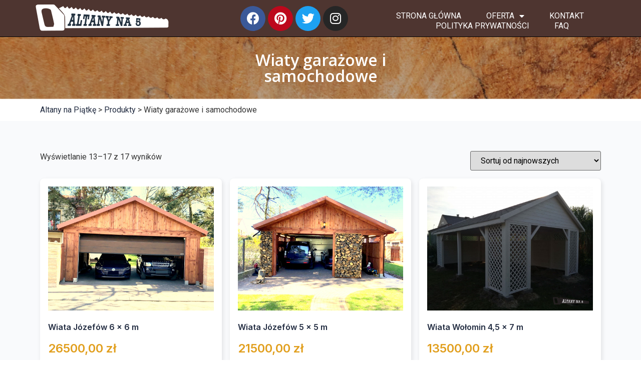

--- FILE ---
content_type: text/html; charset=UTF-8
request_url: https://altanyna5.pl/kategoria-produktu/wiaty-garazowe-i-samochodowe/page/2/
body_size: 76171
content:
<!doctype html>
<html lang="pl-PL">
<head>
	<meta charset="UTF-8">
		<meta name="viewport" content="width=device-width, initial-scale=1">
	<link rel="profile" href="http://gmpg.org/xfn/11">
	<meta name='robots' content='index, follow, max-image-preview:large, max-snippet:-1, max-video-preview:-1' />
<script id="cookie-law-info-gcm-var-js">
var _ckyGcm = {"status":true,"default_settings":[{"analytics":"denied","advertisement":"denied","functional":"denied","necessary":"granted","ad_user_data":"denied","ad_personalization":"denied","regions":"All"}],"wait_for_update":2000,"url_passthrough":false,"ads_data_redaction":false};
</script>
<script id="cookie-law-info-gcm-js" type="text/javascript" src="https://altanyna5.pl/wp-content/plugins/cookie-law-info/lite/frontend/js/gcm.min.js"></script>
<script id="cookieyes" type="text/javascript" src="https://cdn-cookieyes.com/client_data/acb44b08d878adddc181da75/script.js"></script>
<!-- Google Tag Manager for WordPress by gtm4wp.com -->
<script data-cfasync="false" data-pagespeed-no-defer>
	var gtm4wp_datalayer_name = "dataLayer";
	var dataLayer = dataLayer || [];
	const gtm4wp_use_sku_instead = false;
	const gtm4wp_currency = 'PLN';
	const gtm4wp_product_per_impression = 10;
	const gtm4wp_clear_ecommerce = false;
</script>
<!-- End Google Tag Manager for WordPress by gtm4wp.com -->
	<!-- This site is optimized with the Yoast SEO plugin v20.3 - https://yoast.com/wordpress/plugins/seo/ -->
	<title>Wiaty garażowe drewniane - wiaty samochodowe | altanyna5.pl</title>
	<meta name="description" content="Wiaty garażowe drewniane. Garaże drewniane i wiaty samochodowe drewniane oraz namioty garażowe - najciekawsze zadaszenia na samochód we wszystkich rozmiarach" />
	<link rel="canonical" href="https://altanyna5.pl/kategoria-produktu/wiaty-garazowe-i-samochodowe/page/2/" />
	<link rel="prev" href="https://altanyna5.pl/kategoria-produktu/wiaty-garazowe-i-samochodowe/" />
	<meta property="og:locale" content="pl_PL" />
	<meta property="og:type" content="article" />
	<meta property="og:title" content="Wiaty garażowe drewniane - wiaty samochodowe | altanyna5.pl" />
	<meta property="og:description" content="Wiaty garażowe drewniane. Garaże drewniane i wiaty samochodowe drewniane oraz namioty garażowe - najciekawsze zadaszenia na samochód we wszystkich rozmiarach" />
	<meta property="og:url" content="https://altanyna5.pl/kategoria-produktu/wiaty-garazowe-i-samochodowe/" />
	<meta property="og:site_name" content="Altany na Piątkę" />
	<meta name="twitter:card" content="summary_large_image" />
	<script type="application/ld+json" class="yoast-schema-graph">{"@context":"https://schema.org","@graph":[{"@type":"CollectionPage","@id":"https://altanyna5.pl/kategoria-produktu/wiaty-garazowe-i-samochodowe/","url":"https://altanyna5.pl/kategoria-produktu/wiaty-garazowe-i-samochodowe/page/2/","name":"Wiaty garażowe drewniane - wiaty samochodowe | altanyna5.pl","isPartOf":{"@id":"https://altanyna5.pl/#website"},"primaryImageOfPage":{"@id":"https://altanyna5.pl/kategoria-produktu/wiaty-garazowe-i-samochodowe/page/2/#primaryimage"},"image":{"@id":"https://altanyna5.pl/kategoria-produktu/wiaty-garazowe-i-samochodowe/page/2/#primaryimage"},"thumbnailUrl":"https://altanyna5.pl/wp-content/uploads/2019/10/wiata3.jpg","description":"Wiaty garażowe drewniane. Garaże drewniane i wiaty samochodowe drewniane oraz namioty garażowe - najciekawsze zadaszenia na samochód we wszystkich rozmiarach","breadcrumb":{"@id":"https://altanyna5.pl/kategoria-produktu/wiaty-garazowe-i-samochodowe/page/2/#breadcrumb"},"inLanguage":"pl-PL"},{"@type":"ImageObject","inLanguage":"pl-PL","@id":"https://altanyna5.pl/kategoria-produktu/wiaty-garazowe-i-samochodowe/page/2/#primaryimage","url":"https://altanyna5.pl/wp-content/uploads/2019/10/wiata3.jpg","contentUrl":"https://altanyna5.pl/wp-content/uploads/2019/10/wiata3.jpg","width":1024,"height":768},{"@type":"BreadcrumbList","@id":"https://altanyna5.pl/kategoria-produktu/wiaty-garazowe-i-samochodowe/page/2/#breadcrumb","itemListElement":[{"@type":"ListItem","position":1,"name":"Strona główna","item":"https://altanyna5.pl/"},{"@type":"ListItem","position":2,"name":"Wiaty garażowe i samochodowe"}]},{"@type":"WebSite","@id":"https://altanyna5.pl/#website","url":"https://altanyna5.pl/","name":"Altany na Piątkę","description":"Altany na Piątkę Częstochowa","potentialAction":[{"@type":"SearchAction","target":{"@type":"EntryPoint","urlTemplate":"https://altanyna5.pl/?s={search_term_string}"},"query-input":"required name=search_term_string"}],"inLanguage":"pl-PL"}]}</script>
	<!-- / Yoast SEO plugin. -->


<link rel="alternate" type="application/rss+xml" title="Altany na Piątkę &raquo; Kanał z wpisami" href="https://altanyna5.pl/feed/" />
<link rel="alternate" type="application/rss+xml" title="Altany na Piątkę &raquo; Kanał z komentarzami" href="https://altanyna5.pl/comments/feed/" />
<link rel="alternate" type="application/rss+xml" title="Kanał Altany na Piątkę &raquo; Wiaty garażowe i samochodowe Kategoria" href="https://altanyna5.pl/kategoria-produktu/wiaty-garazowe-i-samochodowe/feed/" />
<script type="text/javascript">
/* <![CDATA[ */
window._wpemojiSettings = {"baseUrl":"https:\/\/s.w.org\/images\/core\/emoji\/14.0.0\/72x72\/","ext":".png","svgUrl":"https:\/\/s.w.org\/images\/core\/emoji\/14.0.0\/svg\/","svgExt":".svg","source":{"concatemoji":"https:\/\/altanyna5.pl\/wp-includes\/js\/wp-emoji-release.min.js?ver=6.4.7"}};
/*! This file is auto-generated */
!function(i,n){var o,s,e;function c(e){try{var t={supportTests:e,timestamp:(new Date).valueOf()};sessionStorage.setItem(o,JSON.stringify(t))}catch(e){}}function p(e,t,n){e.clearRect(0,0,e.canvas.width,e.canvas.height),e.fillText(t,0,0);var t=new Uint32Array(e.getImageData(0,0,e.canvas.width,e.canvas.height).data),r=(e.clearRect(0,0,e.canvas.width,e.canvas.height),e.fillText(n,0,0),new Uint32Array(e.getImageData(0,0,e.canvas.width,e.canvas.height).data));return t.every(function(e,t){return e===r[t]})}function u(e,t,n){switch(t){case"flag":return n(e,"\ud83c\udff3\ufe0f\u200d\u26a7\ufe0f","\ud83c\udff3\ufe0f\u200b\u26a7\ufe0f")?!1:!n(e,"\ud83c\uddfa\ud83c\uddf3","\ud83c\uddfa\u200b\ud83c\uddf3")&&!n(e,"\ud83c\udff4\udb40\udc67\udb40\udc62\udb40\udc65\udb40\udc6e\udb40\udc67\udb40\udc7f","\ud83c\udff4\u200b\udb40\udc67\u200b\udb40\udc62\u200b\udb40\udc65\u200b\udb40\udc6e\u200b\udb40\udc67\u200b\udb40\udc7f");case"emoji":return!n(e,"\ud83e\udef1\ud83c\udffb\u200d\ud83e\udef2\ud83c\udfff","\ud83e\udef1\ud83c\udffb\u200b\ud83e\udef2\ud83c\udfff")}return!1}function f(e,t,n){var r="undefined"!=typeof WorkerGlobalScope&&self instanceof WorkerGlobalScope?new OffscreenCanvas(300,150):i.createElement("canvas"),a=r.getContext("2d",{willReadFrequently:!0}),o=(a.textBaseline="top",a.font="600 32px Arial",{});return e.forEach(function(e){o[e]=t(a,e,n)}),o}function t(e){var t=i.createElement("script");t.src=e,t.defer=!0,i.head.appendChild(t)}"undefined"!=typeof Promise&&(o="wpEmojiSettingsSupports",s=["flag","emoji"],n.supports={everything:!0,everythingExceptFlag:!0},e=new Promise(function(e){i.addEventListener("DOMContentLoaded",e,{once:!0})}),new Promise(function(t){var n=function(){try{var e=JSON.parse(sessionStorage.getItem(o));if("object"==typeof e&&"number"==typeof e.timestamp&&(new Date).valueOf()<e.timestamp+604800&&"object"==typeof e.supportTests)return e.supportTests}catch(e){}return null}();if(!n){if("undefined"!=typeof Worker&&"undefined"!=typeof OffscreenCanvas&&"undefined"!=typeof URL&&URL.createObjectURL&&"undefined"!=typeof Blob)try{var e="postMessage("+f.toString()+"("+[JSON.stringify(s),u.toString(),p.toString()].join(",")+"));",r=new Blob([e],{type:"text/javascript"}),a=new Worker(URL.createObjectURL(r),{name:"wpTestEmojiSupports"});return void(a.onmessage=function(e){c(n=e.data),a.terminate(),t(n)})}catch(e){}c(n=f(s,u,p))}t(n)}).then(function(e){for(var t in e)n.supports[t]=e[t],n.supports.everything=n.supports.everything&&n.supports[t],"flag"!==t&&(n.supports.everythingExceptFlag=n.supports.everythingExceptFlag&&n.supports[t]);n.supports.everythingExceptFlag=n.supports.everythingExceptFlag&&!n.supports.flag,n.DOMReady=!1,n.readyCallback=function(){n.DOMReady=!0}}).then(function(){return e}).then(function(){var e;n.supports.everything||(n.readyCallback(),(e=n.source||{}).concatemoji?t(e.concatemoji):e.wpemoji&&e.twemoji&&(t(e.twemoji),t(e.wpemoji)))}))}((window,document),window._wpemojiSettings);
/* ]]> */
</script>
<style id='wp-emoji-styles-inline-css' type='text/css'>

	img.wp-smiley, img.emoji {
		display: inline !important;
		border: none !important;
		box-shadow: none !important;
		height: 1em !important;
		width: 1em !important;
		margin: 0 0.07em !important;
		vertical-align: -0.1em !important;
		background: none !important;
		padding: 0 !important;
	}
</style>
<link rel='stylesheet' id='wp-block-library-css' href='https://altanyna5.pl/wp-includes/css/dist/block-library/style.min.css?ver=6.4.7' type='text/css' media='all' />
<link rel='stylesheet' id='wc-blocks-vendors-style-css' href='https://altanyna5.pl/wp-content/plugins/woocommerce/packages/woocommerce-blocks/build/wc-blocks-vendors-style.css?ver=6.1.0' type='text/css' media='all' />
<link rel='stylesheet' id='wc-blocks-style-css' href='https://altanyna5.pl/wp-content/plugins/woocommerce/packages/woocommerce-blocks/build/wc-blocks-style.css?ver=6.1.0' type='text/css' media='all' />
<style id='classic-theme-styles-inline-css' type='text/css'>
/*! This file is auto-generated */
.wp-block-button__link{color:#fff;background-color:#32373c;border-radius:9999px;box-shadow:none;text-decoration:none;padding:calc(.667em + 2px) calc(1.333em + 2px);font-size:1.125em}.wp-block-file__button{background:#32373c;color:#fff;text-decoration:none}
</style>
<style id='global-styles-inline-css' type='text/css'>
body{--wp--preset--color--black: #000000;--wp--preset--color--cyan-bluish-gray: #abb8c3;--wp--preset--color--white: #ffffff;--wp--preset--color--pale-pink: #f78da7;--wp--preset--color--vivid-red: #cf2e2e;--wp--preset--color--luminous-vivid-orange: #ff6900;--wp--preset--color--luminous-vivid-amber: #fcb900;--wp--preset--color--light-green-cyan: #7bdcb5;--wp--preset--color--vivid-green-cyan: #00d084;--wp--preset--color--pale-cyan-blue: #8ed1fc;--wp--preset--color--vivid-cyan-blue: #0693e3;--wp--preset--color--vivid-purple: #9b51e0;--wp--preset--gradient--vivid-cyan-blue-to-vivid-purple: linear-gradient(135deg,rgba(6,147,227,1) 0%,rgb(155,81,224) 100%);--wp--preset--gradient--light-green-cyan-to-vivid-green-cyan: linear-gradient(135deg,rgb(122,220,180) 0%,rgb(0,208,130) 100%);--wp--preset--gradient--luminous-vivid-amber-to-luminous-vivid-orange: linear-gradient(135deg,rgba(252,185,0,1) 0%,rgba(255,105,0,1) 100%);--wp--preset--gradient--luminous-vivid-orange-to-vivid-red: linear-gradient(135deg,rgba(255,105,0,1) 0%,rgb(207,46,46) 100%);--wp--preset--gradient--very-light-gray-to-cyan-bluish-gray: linear-gradient(135deg,rgb(238,238,238) 0%,rgb(169,184,195) 100%);--wp--preset--gradient--cool-to-warm-spectrum: linear-gradient(135deg,rgb(74,234,220) 0%,rgb(151,120,209) 20%,rgb(207,42,186) 40%,rgb(238,44,130) 60%,rgb(251,105,98) 80%,rgb(254,248,76) 100%);--wp--preset--gradient--blush-light-purple: linear-gradient(135deg,rgb(255,206,236) 0%,rgb(152,150,240) 100%);--wp--preset--gradient--blush-bordeaux: linear-gradient(135deg,rgb(254,205,165) 0%,rgb(254,45,45) 50%,rgb(107,0,62) 100%);--wp--preset--gradient--luminous-dusk: linear-gradient(135deg,rgb(255,203,112) 0%,rgb(199,81,192) 50%,rgb(65,88,208) 100%);--wp--preset--gradient--pale-ocean: linear-gradient(135deg,rgb(255,245,203) 0%,rgb(182,227,212) 50%,rgb(51,167,181) 100%);--wp--preset--gradient--electric-grass: linear-gradient(135deg,rgb(202,248,128) 0%,rgb(113,206,126) 100%);--wp--preset--gradient--midnight: linear-gradient(135deg,rgb(2,3,129) 0%,rgb(40,116,252) 100%);--wp--preset--font-size--small: 13px;--wp--preset--font-size--medium: 20px;--wp--preset--font-size--large: 36px;--wp--preset--font-size--x-large: 42px;--wp--preset--spacing--20: 0.44rem;--wp--preset--spacing--30: 0.67rem;--wp--preset--spacing--40: 1rem;--wp--preset--spacing--50: 1.5rem;--wp--preset--spacing--60: 2.25rem;--wp--preset--spacing--70: 3.38rem;--wp--preset--spacing--80: 5.06rem;--wp--preset--shadow--natural: 6px 6px 9px rgba(0, 0, 0, 0.2);--wp--preset--shadow--deep: 12px 12px 50px rgba(0, 0, 0, 0.4);--wp--preset--shadow--sharp: 6px 6px 0px rgba(0, 0, 0, 0.2);--wp--preset--shadow--outlined: 6px 6px 0px -3px rgba(255, 255, 255, 1), 6px 6px rgba(0, 0, 0, 1);--wp--preset--shadow--crisp: 6px 6px 0px rgba(0, 0, 0, 1);}:where(.is-layout-flex){gap: 0.5em;}:where(.is-layout-grid){gap: 0.5em;}body .is-layout-flow > .alignleft{float: left;margin-inline-start: 0;margin-inline-end: 2em;}body .is-layout-flow > .alignright{float: right;margin-inline-start: 2em;margin-inline-end: 0;}body .is-layout-flow > .aligncenter{margin-left: auto !important;margin-right: auto !important;}body .is-layout-constrained > .alignleft{float: left;margin-inline-start: 0;margin-inline-end: 2em;}body .is-layout-constrained > .alignright{float: right;margin-inline-start: 2em;margin-inline-end: 0;}body .is-layout-constrained > .aligncenter{margin-left: auto !important;margin-right: auto !important;}body .is-layout-constrained > :where(:not(.alignleft):not(.alignright):not(.alignfull)){max-width: var(--wp--style--global--content-size);margin-left: auto !important;margin-right: auto !important;}body .is-layout-constrained > .alignwide{max-width: var(--wp--style--global--wide-size);}body .is-layout-flex{display: flex;}body .is-layout-flex{flex-wrap: wrap;align-items: center;}body .is-layout-flex > *{margin: 0;}body .is-layout-grid{display: grid;}body .is-layout-grid > *{margin: 0;}:where(.wp-block-columns.is-layout-flex){gap: 2em;}:where(.wp-block-columns.is-layout-grid){gap: 2em;}:where(.wp-block-post-template.is-layout-flex){gap: 1.25em;}:where(.wp-block-post-template.is-layout-grid){gap: 1.25em;}.has-black-color{color: var(--wp--preset--color--black) !important;}.has-cyan-bluish-gray-color{color: var(--wp--preset--color--cyan-bluish-gray) !important;}.has-white-color{color: var(--wp--preset--color--white) !important;}.has-pale-pink-color{color: var(--wp--preset--color--pale-pink) !important;}.has-vivid-red-color{color: var(--wp--preset--color--vivid-red) !important;}.has-luminous-vivid-orange-color{color: var(--wp--preset--color--luminous-vivid-orange) !important;}.has-luminous-vivid-amber-color{color: var(--wp--preset--color--luminous-vivid-amber) !important;}.has-light-green-cyan-color{color: var(--wp--preset--color--light-green-cyan) !important;}.has-vivid-green-cyan-color{color: var(--wp--preset--color--vivid-green-cyan) !important;}.has-pale-cyan-blue-color{color: var(--wp--preset--color--pale-cyan-blue) !important;}.has-vivid-cyan-blue-color{color: var(--wp--preset--color--vivid-cyan-blue) !important;}.has-vivid-purple-color{color: var(--wp--preset--color--vivid-purple) !important;}.has-black-background-color{background-color: var(--wp--preset--color--black) !important;}.has-cyan-bluish-gray-background-color{background-color: var(--wp--preset--color--cyan-bluish-gray) !important;}.has-white-background-color{background-color: var(--wp--preset--color--white) !important;}.has-pale-pink-background-color{background-color: var(--wp--preset--color--pale-pink) !important;}.has-vivid-red-background-color{background-color: var(--wp--preset--color--vivid-red) !important;}.has-luminous-vivid-orange-background-color{background-color: var(--wp--preset--color--luminous-vivid-orange) !important;}.has-luminous-vivid-amber-background-color{background-color: var(--wp--preset--color--luminous-vivid-amber) !important;}.has-light-green-cyan-background-color{background-color: var(--wp--preset--color--light-green-cyan) !important;}.has-vivid-green-cyan-background-color{background-color: var(--wp--preset--color--vivid-green-cyan) !important;}.has-pale-cyan-blue-background-color{background-color: var(--wp--preset--color--pale-cyan-blue) !important;}.has-vivid-cyan-blue-background-color{background-color: var(--wp--preset--color--vivid-cyan-blue) !important;}.has-vivid-purple-background-color{background-color: var(--wp--preset--color--vivid-purple) !important;}.has-black-border-color{border-color: var(--wp--preset--color--black) !important;}.has-cyan-bluish-gray-border-color{border-color: var(--wp--preset--color--cyan-bluish-gray) !important;}.has-white-border-color{border-color: var(--wp--preset--color--white) !important;}.has-pale-pink-border-color{border-color: var(--wp--preset--color--pale-pink) !important;}.has-vivid-red-border-color{border-color: var(--wp--preset--color--vivid-red) !important;}.has-luminous-vivid-orange-border-color{border-color: var(--wp--preset--color--luminous-vivid-orange) !important;}.has-luminous-vivid-amber-border-color{border-color: var(--wp--preset--color--luminous-vivid-amber) !important;}.has-light-green-cyan-border-color{border-color: var(--wp--preset--color--light-green-cyan) !important;}.has-vivid-green-cyan-border-color{border-color: var(--wp--preset--color--vivid-green-cyan) !important;}.has-pale-cyan-blue-border-color{border-color: var(--wp--preset--color--pale-cyan-blue) !important;}.has-vivid-cyan-blue-border-color{border-color: var(--wp--preset--color--vivid-cyan-blue) !important;}.has-vivid-purple-border-color{border-color: var(--wp--preset--color--vivid-purple) !important;}.has-vivid-cyan-blue-to-vivid-purple-gradient-background{background: var(--wp--preset--gradient--vivid-cyan-blue-to-vivid-purple) !important;}.has-light-green-cyan-to-vivid-green-cyan-gradient-background{background: var(--wp--preset--gradient--light-green-cyan-to-vivid-green-cyan) !important;}.has-luminous-vivid-amber-to-luminous-vivid-orange-gradient-background{background: var(--wp--preset--gradient--luminous-vivid-amber-to-luminous-vivid-orange) !important;}.has-luminous-vivid-orange-to-vivid-red-gradient-background{background: var(--wp--preset--gradient--luminous-vivid-orange-to-vivid-red) !important;}.has-very-light-gray-to-cyan-bluish-gray-gradient-background{background: var(--wp--preset--gradient--very-light-gray-to-cyan-bluish-gray) !important;}.has-cool-to-warm-spectrum-gradient-background{background: var(--wp--preset--gradient--cool-to-warm-spectrum) !important;}.has-blush-light-purple-gradient-background{background: var(--wp--preset--gradient--blush-light-purple) !important;}.has-blush-bordeaux-gradient-background{background: var(--wp--preset--gradient--blush-bordeaux) !important;}.has-luminous-dusk-gradient-background{background: var(--wp--preset--gradient--luminous-dusk) !important;}.has-pale-ocean-gradient-background{background: var(--wp--preset--gradient--pale-ocean) !important;}.has-electric-grass-gradient-background{background: var(--wp--preset--gradient--electric-grass) !important;}.has-midnight-gradient-background{background: var(--wp--preset--gradient--midnight) !important;}.has-small-font-size{font-size: var(--wp--preset--font-size--small) !important;}.has-medium-font-size{font-size: var(--wp--preset--font-size--medium) !important;}.has-large-font-size{font-size: var(--wp--preset--font-size--large) !important;}.has-x-large-font-size{font-size: var(--wp--preset--font-size--x-large) !important;}
.wp-block-navigation a:where(:not(.wp-element-button)){color: inherit;}
:where(.wp-block-post-template.is-layout-flex){gap: 1.25em;}:where(.wp-block-post-template.is-layout-grid){gap: 1.25em;}
:where(.wp-block-columns.is-layout-flex){gap: 2em;}:where(.wp-block-columns.is-layout-grid){gap: 2em;}
.wp-block-pullquote{font-size: 1.5em;line-height: 1.6;}
</style>
<link rel='stylesheet' id='contact-form-7-css' href='https://altanyna5.pl/wp-content/plugins/contact-form-7/includes/css/styles.css?ver=4.5.1' type='text/css' media='all' />
<link rel='stylesheet' id='woocommerce-layout-css' href='https://altanyna5.pl/wp-content/plugins/woocommerce/assets/css/woocommerce-layout.css?ver=5.9.1' type='text/css' media='all' />
<link rel='stylesheet' id='woocommerce-smallscreen-css' href='https://altanyna5.pl/wp-content/plugins/woocommerce/assets/css/woocommerce-smallscreen.css?ver=5.9.1' type='text/css' media='only screen and (max-width: 768px)' />
<link rel='stylesheet' id='woocommerce-general-css' href='https://altanyna5.pl/wp-content/plugins/woocommerce/assets/css/woocommerce.css?ver=5.9.1' type='text/css' media='all' />
<style id='woocommerce-inline-inline-css' type='text/css'>
.woocommerce form .form-row .required { visibility: visible; }
</style>
<link rel='stylesheet' id='grw-public-main-css-css' href='https://altanyna5.pl/wp-content/plugins/widget-google-reviews/assets/css/public-main.css?ver=2.1.2' type='text/css' media='all' />
<link rel='stylesheet' id='woo-variation-gallery-slider-css' href='https://altanyna5.pl/wp-content/plugins/woo-variation-gallery/assets/css/slick.min.css?ver=1.8.1' type='text/css' media='all' />
<link rel='stylesheet' id='dashicons-css' href='https://altanyna5.pl/wp-includes/css/dashicons.min.css?ver=6.4.7' type='text/css' media='all' />
<style id='dashicons-inline-css' type='text/css'>
[data-font="Dashicons"]:before {font-family: 'Dashicons' !important;content: attr(data-icon) !important;speak: none !important;font-weight: normal !important;font-variant: normal !important;text-transform: none !important;line-height: 1 !important;font-style: normal !important;-webkit-font-smoothing: antialiased !important;-moz-osx-font-smoothing: grayscale !important;}
</style>
<link rel='stylesheet' id='woo-variation-gallery-css' href='https://altanyna5.pl/wp-content/plugins/woo-variation-gallery/assets/css/frontend.min.css?ver=1646726858' type='text/css' media='all' />
<style id='woo-variation-gallery-inline-css' type='text/css'>
:root { --wvg-thumbnail-item-gap : 0px; --wvg-single-image-size : 0px; --wvg-gallery-width : 100%; --wvg-gallery-margin : 30px; } /* Default Width */ .woo-variation-product-gallery { max-width : 100% !important; } /* Medium Devices, Desktops */ /* Small Devices, Tablets */ @media only screen and (max-width : 768px) { .woo-variation-product-gallery { width : 768px; max-width : 100% !important; } } /* Extra Small Devices, Phones */ @media only screen and (max-width : 480px) { .woo-variation-product-gallery { width : 480px; max-width : 100% !important; } }
</style>
<link rel='stylesheet' id='hello-elementor-css' href='https://altanyna5.pl/wp-content/themes/hello-elementor/style.min.css?ver=2.4.1' type='text/css' media='all' />
<link rel='stylesheet' id='hello-elementor-theme-style-css' href='https://altanyna5.pl/wp-content/themes/hello-elementor/theme.min.css?ver=2.4.1' type='text/css' media='all' />
<link rel='stylesheet' id='elementor-frontend-css' href='https://altanyna5.pl/wp-content/plugins/elementor/assets/css/frontend.min.css?ver=3.4.8' type='text/css' media='all' />
<style id='elementor-frontend-inline-css' type='text/css'>
@font-face{font-family:eicons;src:url(https://altanyna5.pl/wp-content/plugins/elementor/assets/lib/eicons/fonts/eicons.eot?5.10.0);src:url(https://altanyna5.pl/wp-content/plugins/elementor/assets/lib/eicons/fonts/eicons.eot?5.10.0#iefix) format("embedded-opentype"),url(https://altanyna5.pl/wp-content/plugins/elementor/assets/lib/eicons/fonts/eicons.woff2?5.10.0) format("woff2"),url(https://altanyna5.pl/wp-content/plugins/elementor/assets/lib/eicons/fonts/eicons.woff?5.10.0) format("woff"),url(https://altanyna5.pl/wp-content/plugins/elementor/assets/lib/eicons/fonts/eicons.ttf?5.10.0) format("truetype"),url(https://altanyna5.pl/wp-content/plugins/elementor/assets/lib/eicons/fonts/eicons.svg?5.10.0#eicon) format("svg");font-weight:400;font-style:normal}
</style>
<link rel='stylesheet' id='elementor-post-1923-css' href='https://altanyna5.pl/wp-content/uploads/elementor/css/post-1923.css?ver=1748431272' type='text/css' media='all' />
<link rel='stylesheet' id='elementor-icons-css' href='https://altanyna5.pl/wp-content/plugins/elementor/assets/lib/eicons/css/elementor-icons.min.css?ver=5.13.0' type='text/css' media='all' />
<link rel='stylesheet' id='elementor-pro-css' href='https://altanyna5.pl/wp-content/plugins/elementor-pro/assets/css/frontend.min.css?ver=3.5.2' type='text/css' media='all' />
<link rel='stylesheet' id='elementor-global-css' href='https://altanyna5.pl/wp-content/uploads/elementor/css/global.css?ver=1748431272' type='text/css' media='all' />
<link rel='stylesheet' id='elementor-post-1942-css' href='https://altanyna5.pl/wp-content/uploads/elementor/css/post-1942.css?ver=1748431272' type='text/css' media='all' />
<link rel='stylesheet' id='elementor-post-2124-css' href='https://altanyna5.pl/wp-content/uploads/elementor/css/post-2124.css?ver=1748431320' type='text/css' media='all' />
<link rel='stylesheet' id='google-fonts-1-css' href='https://fonts.googleapis.com/css?family=Open+Sans%3A100%2C100italic%2C200%2C200italic%2C300%2C300italic%2C400%2C400italic%2C500%2C500italic%2C600%2C600italic%2C700%2C700italic%2C800%2C800italic%2C900%2C900italic%7CRoboto+Slab%3A100%2C100italic%2C200%2C200italic%2C300%2C300italic%2C400%2C400italic%2C500%2C500italic%2C600%2C600italic%2C700%2C700italic%2C800%2C800italic%2C900%2C900italic%7CRoboto%3A100%2C100italic%2C200%2C200italic%2C300%2C300italic%2C400%2C400italic%2C500%2C500italic%2C600%2C600italic%2C700%2C700italic%2C800%2C800italic%2C900%2C900italic%7CInter%3A100%2C100italic%2C200%2C200italic%2C300%2C300italic%2C400%2C400italic%2C500%2C500italic%2C600%2C600italic%2C700%2C700italic%2C800%2C800italic%2C900%2C900italic&#038;display=auto&#038;subset=latin-ext&#038;ver=6.4.7' type='text/css' media='all' />
<link rel='stylesheet' id='elementor-icons-shared-0-css' href='https://altanyna5.pl/wp-content/plugins/elementor/assets/lib/font-awesome/css/fontawesome.min.css?ver=5.15.3' type='text/css' media='all' />
<link rel='stylesheet' id='elementor-icons-fa-brands-css' href='https://altanyna5.pl/wp-content/plugins/elementor/assets/lib/font-awesome/css/brands.min.css?ver=5.15.3' type='text/css' media='all' />
<link rel='stylesheet' id='elementor-icons-fa-solid-css' href='https://altanyna5.pl/wp-content/plugins/elementor/assets/lib/font-awesome/css/solid.min.css?ver=5.15.3' type='text/css' media='all' />
<script type="text/template" id="tmpl-variation-template">
	<div class="woocommerce-variation-description">{{{ data.variation.variation_description }}}</div>
	<div class="woocommerce-variation-price">{{{ data.variation.price_html }}}</div>
	<div class="woocommerce-variation-availability">{{{ data.variation.availability_html }}}</div>
</script>
<script type="text/template" id="tmpl-unavailable-variation-template">
	<p>Przepraszamy, ten produkt jest niedostępny. Prosimy wybrać inną kombinację.</p>
</script>
<script type="text/javascript" src="https://altanyna5.pl/wp-includes/js/jquery/jquery.min.js?ver=3.7.1" id="jquery-core-js"></script>
<script type="text/javascript" src="https://altanyna5.pl/wp-includes/js/jquery/jquery-migrate.min.js?ver=3.4.1" id="jquery-migrate-js"></script>
<script type="text/javascript" src="https://altanyna5.pl/wp-content/plugins/woocommerce/assets/js/jquery-blockui/jquery.blockUI.min.js?ver=2.7.0-wc.5.9.1" id="jquery-blockui-js"></script>
<script type="text/javascript" id="wc-add-to-cart-js-extra">
/* <![CDATA[ */
var wc_add_to_cart_params = {"ajax_url":"\/wp-admin\/admin-ajax.php","wc_ajax_url":"\/?wc-ajax=%%endpoint%%","i18n_view_cart":"Zobacz koszyk","cart_url":"https:\/\/altanyna5.pl\/koszyk\/","is_cart":"","cart_redirect_after_add":"no"};
/* ]]> */
</script>
<script type="text/javascript" src="https://altanyna5.pl/wp-content/plugins/woocommerce/assets/js/frontend/add-to-cart.min.js?ver=5.9.1" id="wc-add-to-cart-js"></script>
<script type="text/javascript" src="https://altanyna5.pl/wp-content/plugins/js_composer/assets/js/vendors/woocommerce-add-to-cart.js?ver=4.12" id="vc_woocommerce-add-to-cart-js-js"></script>
<script type="text/javascript" defer="defer" src="https://altanyna5.pl/wp-content/plugins/widget-google-reviews/assets/js/public-main.js?ver=2.1.2" id="grw-public-main-js-js"></script>
<link rel="https://api.w.org/" href="https://altanyna5.pl/wp-json/" /><link rel="alternate" type="application/json" href="https://altanyna5.pl/wp-json/wp/v2/product_cat/33" /><link rel="EditURI" type="application/rsd+xml" title="RSD" href="https://altanyna5.pl/xmlrpc.php?rsd" />
<meta name="generator" content="WordPress 6.4.7" />
<meta name="generator" content="WooCommerce 5.9.1" />
<!-- HFCM by 99 Robots - Snippet # 1: Pinterest -->
<meta name="p:domain_verify" content="79eb8a77286356d46cced40e4e2e20f0"/>
<!-- /end HFCM by 99 Robots -->

<!-- Google Tag Manager for WordPress by gtm4wp.com -->
<!-- GTM Container placement set to manual -->
<script data-cfasync="false" data-pagespeed-no-defer>
	var dataLayer_content = {"pagePostType":"product","pagePostType2":"tax-product","pageCategory":[]};
	dataLayer.push( dataLayer_content );
</script>
<script data-cfasync="false" data-pagespeed-no-defer>
(function(w,d,s,l,i){w[l]=w[l]||[];w[l].push({'gtm.start':
new Date().getTime(),event:'gtm.js'});var f=d.getElementsByTagName(s)[0],
j=d.createElement(s),dl=l!='dataLayer'?'&l='+l:'';j.async=true;j.src=
'//www.googletagmanager.com/gtm.js?id='+i+dl;f.parentNode.insertBefore(j,f);
})(window,document,'script','dataLayer','GTM-T8FH8WNB');
</script>
<!-- End Google Tag Manager for WordPress by gtm4wp.com -->	<noscript><style>.woocommerce-product-gallery{ opacity: 1 !important; }</style></noscript>
	<meta name="generator" content="Powered by Visual Composer - drag and drop page builder for WordPress."/>
<!--[if lte IE 9]><link rel="stylesheet" type="text/css" href="https://altanyna5.pl/wp-content/plugins/js_composer/assets/css/vc_lte_ie9.min.css" media="screen"><![endif]--><!--[if IE  8]><link rel="stylesheet" type="text/css" href="https://altanyna5.pl/wp-content/plugins/js_composer/assets/css/vc-ie8.min.css" media="screen"><![endif]-->        <!-- Facebook Pixel Code -->
        <script>
            !function (f, b, e, v, n, t, s) {
                if (f.fbq) return;
                n = f.fbq = function () {
                    n.callMethod ?
                        n.callMethod.apply(n, arguments) : n.queue.push(arguments)
                };
                if (!f._fbq) f._fbq = n;
                n.push = n;
                n.loaded = !0;
                n.version = '2.0';
                n.queue = [];
                t = b.createElement(e);
                t.async = !0;
                t.src = v;
                s = b.getElementsByTagName(e)[0];
                s.parentNode.insertBefore(t, s)
            }(window, document, 'script',
                'https://connect.facebook.net/en_US/fbevents.js');
            fbq('init', '901735980841468');
                    fbq( 'track', 'PageView' );
                </script>
        <link rel="icon" href="https://altanyna5.pl/wp-content/uploads/2022/07/cropped-android-chrome-512x512-1-32x32.png" sizes="32x32" />
<link rel="icon" href="https://altanyna5.pl/wp-content/uploads/2022/07/cropped-android-chrome-512x512-1-192x192.png" sizes="192x192" />
<link rel="apple-touch-icon" href="https://altanyna5.pl/wp-content/uploads/2022/07/cropped-android-chrome-512x512-1-180x180.png" />
<meta name="msapplication-TileImage" content="https://altanyna5.pl/wp-content/uploads/2022/07/cropped-android-chrome-512x512-1-270x270.png" />
		<style type="text/css" id="wp-custom-css">
			.post-3503 header.page-header {
    text-align: center;
}
.post-3525 h1.entry-title {
    text-align: center;
}

/* video na produktach */
.wp-video {
    float: left;
	  margin: 2px;
}		</style>
		<style id="tt-easy-google-font-styles" type="text/css">p { }
h1 { }
h2 { }
h3 { }
h4 { }
h5 { }
h6 { }
</style><noscript><style type="text/css"> .wpb_animate_when_almost_visible { opacity: 1; }</style></noscript>	<meta name="google-site-verification" content="d_ugWTFMC88TOQDtV65LfxT2Kac3knR2O8dMkXFnenQ" />
</head>
<body class="archive paged tax-product_cat term-wiaty-garazowe-i-samochodowe term-33 paged-2 theme-hello-elementor woocommerce woocommerce-page woocommerce-no-js woo-variation-gallery woo-variation-gallery-theme-hello-elementor wpb-js-composer js-comp-ver-4.12 vc_responsive elementor-default elementor-template-full-width elementor-kit-1923 elementor-page-2124">


<!-- GTM Container placement set to manual -->
<!-- Google Tag Manager (noscript) -->
				<noscript><iframe src="https://www.googletagmanager.com/ns.html?id=GTM-T8FH8WNB" height="0" width="0" style="display:none;visibility:hidden" aria-hidden="true"></iframe></noscript>
<!-- End Google Tag Manager (noscript) -->		<div data-elementor-type="header" data-elementor-id="1942" class="elementor elementor-1942 elementor-location-header" data-elementor-settings="[]">
		<div class="elementor-section-wrap">
					<section class="elementor-section elementor-top-section elementor-element elementor-element-566c74d7 elementor-section-full_width elementor-section-height-min-height elementor-section-items-stretch elementor-section-height-default" data-id="566c74d7" data-element_type="section" data-settings="{&quot;background_background&quot;:&quot;classic&quot;}">
						<div class="elementor-container elementor-column-gap-no">
					<div class="elementor-column elementor-col-33 elementor-top-column elementor-element elementor-element-78b5e718" data-id="78b5e718" data-element_type="column">
			<div class="elementor-widget-wrap elementor-element-populated">
								<div class="elementor-element elementor-element-2f41b324 elementor-widget elementor-widget-image" data-id="2f41b324" data-element_type="widget" data-widget_type="image.default">
				<div class="elementor-widget-container">
																<a href="https://altanyna5.pl">
							<img width="283" height="73" src="https://altanyna5.pl/wp-content/uploads/2016/08/logo1.png" class="attachment-full size-full" alt="" />								</a>
															</div>
				</div>
					</div>
		</div>
				<div class="elementor-column elementor-col-33 elementor-top-column elementor-element elementor-element-639bb6c" data-id="639bb6c" data-element_type="column">
			<div class="elementor-widget-wrap elementor-element-populated">
								<div class="elementor-element elementor-element-1f8df19 elementor-grid-4 elementor-grid-mobile-2 e-grid-align-mobile-center elementor-shape-rounded e-grid-align-center elementor-widget elementor-widget-social-icons" data-id="1f8df19" data-element_type="widget" data-widget_type="social-icons.default">
				<div class="elementor-widget-container">
					<div class="elementor-social-icons-wrapper elementor-grid">
							<span class="elementor-grid-item">
					<a class="elementor-icon elementor-social-icon elementor-social-icon-facebook elementor-repeater-item-9cf111c" href="https://www.facebook.com/altanyNa5/" target="_blank">
						<span class="elementor-screen-only">Facebook</span>
						<i class="fab fa-facebook"></i>					</a>
				</span>
							<span class="elementor-grid-item">
					<a class="elementor-icon elementor-social-icon elementor-social-icon-pinterest elementor-repeater-item-1ff0dd3" href="https://pl.pinterest.com/altanyna5/pins/" target="_blank">
						<span class="elementor-screen-only">Pinterest</span>
						<i class="fab fa-pinterest"></i>					</a>
				</span>
							<span class="elementor-grid-item">
					<a class="elementor-icon elementor-social-icon elementor-social-icon-twitter elementor-repeater-item-2ca5ef2" href="https://twitter.com/altanyna5" target="_blank">
						<span class="elementor-screen-only">Twitter</span>
						<i class="fab fa-twitter"></i>					</a>
				</span>
							<span class="elementor-grid-item">
					<a class="elementor-icon elementor-social-icon elementor-social-icon-instagram elementor-repeater-item-33aea58" href="https://www.instagram.com/altanyna5.pl_wooddesign/" target="_blank">
						<span class="elementor-screen-only">Instagram</span>
						<i class="fab fa-instagram"></i>					</a>
				</span>
					</div>
				</div>
				</div>
					</div>
		</div>
				<div class="elementor-column elementor-col-33 elementor-top-column elementor-element elementor-element-7c79d937" data-id="7c79d937" data-element_type="column">
			<div class="elementor-widget-wrap elementor-element-populated">
								<div class="elementor-element elementor-element-487e25ee elementor-nav-menu__align-center elementor-nav-menu--stretch elementor-nav-menu__text-align-center elementor-nav-menu--dropdown-tablet elementor-nav-menu--toggle elementor-nav-menu--burger elementor-widget elementor-widget-nav-menu" data-id="487e25ee" data-element_type="widget" data-settings="{&quot;full_width&quot;:&quot;stretch&quot;,&quot;layout&quot;:&quot;horizontal&quot;,&quot;submenu_icon&quot;:{&quot;value&quot;:&quot;&lt;i class=\&quot;fas fa-caret-down\&quot;&gt;&lt;\/i&gt;&quot;,&quot;library&quot;:&quot;fa-solid&quot;},&quot;toggle&quot;:&quot;burger&quot;}" data-widget_type="nav-menu.default">
				<div class="elementor-widget-container">
						<nav migration_allowed="1" migrated="0" role="navigation" class="elementor-nav-menu--main elementor-nav-menu__container elementor-nav-menu--layout-horizontal e--pointer-underline e--animation-fade">
				<ul id="menu-1-487e25ee" class="elementor-nav-menu"><li class="menu-item menu-item-type-post_type menu-item-object-page menu-item-home menu-item-2143"><a href="https://altanyna5.pl/" class="elementor-item">Strona Główna</a></li>
<li class="menu-item menu-item-type-post_type menu-item-object-page current-menu-ancestor current-menu-parent current_page_parent current_page_ancestor menu-item-has-children menu-item-2073"><a href="https://altanyna5.pl/oferta/" class="elementor-item">Oferta</a>
<ul class="sub-menu elementor-nav-menu--dropdown">
	<li class="menu-item menu-item-type-taxonomy menu-item-object-product_cat menu-item-2114"><a href="https://altanyna5.pl/kategoria-produktu/altany-ogrodowe/" class="elementor-sub-item">Altany Ogrodowe</a></li>
	<li class="menu-item menu-item-type-taxonomy menu-item-object-product_cat menu-item-2115"><a href="https://altanyna5.pl/kategoria-produktu/altany-z-domkiem/" class="elementor-sub-item">Altany z domkiem</a></li>
	<li class="menu-item menu-item-type-taxonomy menu-item-object-product_cat menu-item-2116"><a href="https://altanyna5.pl/kategoria-produktu/drewutnie/" class="elementor-sub-item">Drewutnie</a></li>
	<li class="menu-item menu-item-type-taxonomy menu-item-object-product_cat current-menu-item menu-item-2117"><a href="https://altanyna5.pl/kategoria-produktu/wiaty-garazowe-i-samochodowe/" aria-current="page" class="elementor-sub-item elementor-item-active">Wiaty garażowe i samochodowe</a></li>
	<li class="menu-item menu-item-type-taxonomy menu-item-object-product_cat menu-item-2118"><a href="https://altanyna5.pl/kategoria-produktu/domki-letniskowe/" class="elementor-sub-item">Domki Letniskowe</a></li>
	<li class="menu-item menu-item-type-taxonomy menu-item-object-product_cat menu-item-2119"><a href="https://altanyna5.pl/kategoria-produktu/domki-narzedziowe/" class="elementor-sub-item">Domki Narzędziowe</a></li>
	<li class="menu-item menu-item-type-taxonomy menu-item-object-product_cat menu-item-2120"><a href="https://altanyna5.pl/kategoria-produktu/altana-z-domkiem-i-drewutnia/" class="elementor-sub-item">Altana z domkiem i drewutnią</a></li>
	<li class="menu-item menu-item-type-taxonomy menu-item-object-product_cat menu-item-3327"><a href="https://altanyna5.pl/kategoria-produktu/domek-z-antresola/" class="elementor-sub-item">Domek z antresolą</a></li>
</ul>
</li>
<li class="menu-item menu-item-type-custom menu-item-object-custom menu-item-home menu-item-2489"><a href="https://altanyna5.pl/#formularz" class="elementor-item elementor-item-anchor">Kontakt</a></li>
<li class="menu-item menu-item-type-post_type menu-item-object-page menu-item-3362"><a href="https://altanyna5.pl/polityka-prywatnosci/" class="elementor-item">Polityka prywatności</a></li>
<li class="menu-item menu-item-type-post_type menu-item-object-page menu-item-3458"><a href="https://altanyna5.pl/faq/" class="elementor-item">FAQ</a></li>
</ul>			</nav>
					<div class="elementor-menu-toggle" role="button" tabindex="0" aria-label="Menu Toggle" aria-expanded="false">
			<i aria-hidden="true" role="presentation" class="elementor-menu-toggle__icon--open eicon-menu-bar"></i><i aria-hidden="true" role="presentation" class="elementor-menu-toggle__icon--close eicon-close"></i>			<span class="elementor-screen-only">Menu</span>
		</div>
			<nav class="elementor-nav-menu--dropdown elementor-nav-menu__container" role="navigation" aria-hidden="true">
				<ul id="menu-2-487e25ee" class="elementor-nav-menu"><li class="menu-item menu-item-type-post_type menu-item-object-page menu-item-home menu-item-2143"><a href="https://altanyna5.pl/" class="elementor-item" tabindex="-1">Strona Główna</a></li>
<li class="menu-item menu-item-type-post_type menu-item-object-page current-menu-ancestor current-menu-parent current_page_parent current_page_ancestor menu-item-has-children menu-item-2073"><a href="https://altanyna5.pl/oferta/" class="elementor-item" tabindex="-1">Oferta</a>
<ul class="sub-menu elementor-nav-menu--dropdown">
	<li class="menu-item menu-item-type-taxonomy menu-item-object-product_cat menu-item-2114"><a href="https://altanyna5.pl/kategoria-produktu/altany-ogrodowe/" class="elementor-sub-item" tabindex="-1">Altany Ogrodowe</a></li>
	<li class="menu-item menu-item-type-taxonomy menu-item-object-product_cat menu-item-2115"><a href="https://altanyna5.pl/kategoria-produktu/altany-z-domkiem/" class="elementor-sub-item" tabindex="-1">Altany z domkiem</a></li>
	<li class="menu-item menu-item-type-taxonomy menu-item-object-product_cat menu-item-2116"><a href="https://altanyna5.pl/kategoria-produktu/drewutnie/" class="elementor-sub-item" tabindex="-1">Drewutnie</a></li>
	<li class="menu-item menu-item-type-taxonomy menu-item-object-product_cat current-menu-item menu-item-2117"><a href="https://altanyna5.pl/kategoria-produktu/wiaty-garazowe-i-samochodowe/" aria-current="page" class="elementor-sub-item elementor-item-active" tabindex="-1">Wiaty garażowe i samochodowe</a></li>
	<li class="menu-item menu-item-type-taxonomy menu-item-object-product_cat menu-item-2118"><a href="https://altanyna5.pl/kategoria-produktu/domki-letniskowe/" class="elementor-sub-item" tabindex="-1">Domki Letniskowe</a></li>
	<li class="menu-item menu-item-type-taxonomy menu-item-object-product_cat menu-item-2119"><a href="https://altanyna5.pl/kategoria-produktu/domki-narzedziowe/" class="elementor-sub-item" tabindex="-1">Domki Narzędziowe</a></li>
	<li class="menu-item menu-item-type-taxonomy menu-item-object-product_cat menu-item-2120"><a href="https://altanyna5.pl/kategoria-produktu/altana-z-domkiem-i-drewutnia/" class="elementor-sub-item" tabindex="-1">Altana z domkiem i drewutnią</a></li>
	<li class="menu-item menu-item-type-taxonomy menu-item-object-product_cat menu-item-3327"><a href="https://altanyna5.pl/kategoria-produktu/domek-z-antresola/" class="elementor-sub-item" tabindex="-1">Domek z antresolą</a></li>
</ul>
</li>
<li class="menu-item menu-item-type-custom menu-item-object-custom menu-item-home menu-item-2489"><a href="https://altanyna5.pl/#formularz" class="elementor-item elementor-item-anchor" tabindex="-1">Kontakt</a></li>
<li class="menu-item menu-item-type-post_type menu-item-object-page menu-item-3362"><a href="https://altanyna5.pl/polityka-prywatnosci/" class="elementor-item" tabindex="-1">Polityka prywatności</a></li>
<li class="menu-item menu-item-type-post_type menu-item-object-page menu-item-3458"><a href="https://altanyna5.pl/faq/" class="elementor-item" tabindex="-1">FAQ</a></li>
</ul>			</nav>
				</div>
				</div>
					</div>
		</div>
							</div>
		</section>
				</div>
		</div>
				<div data-elementor-type="product-archive" data-elementor-id="2124" class="elementor elementor-2124 elementor-location-archive product" data-elementor-settings="[]">
		<div class="elementor-section-wrap">
					<section class="elementor-section elementor-top-section elementor-element elementor-element-50c5dbb elementor-section-boxed elementor-section-height-default elementor-section-height-default" data-id="50c5dbb" data-element_type="section" data-settings="{&quot;background_background&quot;:&quot;classic&quot;}">
						<div class="elementor-container elementor-column-gap-default">
					<div class="elementor-column elementor-col-100 elementor-top-column elementor-element elementor-element-d795070" data-id="d795070" data-element_type="column">
			<div class="elementor-widget-wrap elementor-element-populated">
								<div class="elementor-element elementor-element-630931c elementor-widget elementor-widget-heading" data-id="630931c" data-element_type="widget" data-widget_type="heading.default">
				<div class="elementor-widget-container">
			<h2 class="elementor-heading-title elementor-size-default">Wiaty garażowe i samochodowe</h2>		</div>
				</div>
					</div>
		</div>
							</div>
		</section>
				<section class="elementor-section elementor-top-section elementor-element elementor-element-775ee24 elementor-section-boxed elementor-section-height-default elementor-section-height-default" data-id="775ee24" data-element_type="section">
						<div class="elementor-container elementor-column-gap-default">
					<div class="elementor-column elementor-col-100 elementor-top-column elementor-element elementor-element-ab6f6d3" data-id="ab6f6d3" data-element_type="column">
			<div class="elementor-widget-wrap elementor-element-populated">
								<div class="elementor-element elementor-element-9f3edc8 elementor-widget elementor-widget-wp-widget-bcn_widget" data-id="9f3edc8" data-element_type="widget" data-widget_type="wp-widget-bcn_widget.default">
				<div class="elementor-widget-container">
			<div class="breadcrumbs" vocab="http://schema.org/" typeof="BreadcrumbList"><!-- Breadcrumb NavXT 5.5.2 -->
<span property="itemListElement" typeof="ListItem"><a property="item" typeof="WebPage" title="Go to Altany na Piątkę." href="https://altanyna5.pl" class="home"><span property="name">Altany na Piątkę</span></a><meta property="position" content="1"></span> &gt; <span property="itemListElement" typeof="ListItem"><a property="item" typeof="WebPage" title="Go to Produkty." href="https://altanyna5.pl/oferta/sklep/" class="post post-product-archive"><span property="name">Produkty</span></a><meta property="position" content="2"></span> &gt; <span property="itemListElement" typeof="ListItem"><span property="name">Wiaty garażowe i samochodowe</span><meta property="position" content="3"></span></div>		</div>
				</div>
					</div>
		</div>
							</div>
		</section>
				<section class="elementor-section elementor-top-section elementor-element elementor-element-76a44555 elementor-section-boxed elementor-section-height-default elementor-section-height-default" data-id="76a44555" data-element_type="section" data-settings="{&quot;background_background&quot;:&quot;classic&quot;}">
						<div class="elementor-container elementor-column-gap-default">
					<div class="elementor-column elementor-col-100 elementor-top-column elementor-element elementor-element-6a7f6985" data-id="6a7f6985" data-element_type="column" data-settings="{&quot;background_background&quot;:&quot;classic&quot;}">
			<div class="elementor-widget-wrap elementor-element-populated">
								<div class="elementor-element elementor-element-379ceb74 elementor-product-loop-item--align-left elementor-products-grid elementor-wc-products elementor-show-pagination-border-yes elementor-widget elementor-widget-wc-archive-products" data-id="379ceb74" data-element_type="widget" data-widget_type="wc-archive-products.default">
				<div class="elementor-widget-container">
			<div class="woocommerce columns-3 "><div class="woocommerce-notices-wrapper"></div><p class="woocommerce-result-count">
	Wyświetlanie 13&ndash;17 z 17 wyników</p>
<form class="woocommerce-ordering" method="get">
	<select name="orderby" class="orderby" aria-label="Zamówienie">
					<option value="popularity" >Sortuj wg popularności</option>
					<option value="rating" >Sortuj wg średniej oceny</option>
					<option value="date"  selected='selected'>Sortuj od najnowszych</option>
					<option value="price" >Sortuj po cenie od najniższej</option>
					<option value="price-desc" >Sortuj po cenie od najwyższej</option>
			</select>
	<input type="hidden" name="paged" value="1" />
	</form>
<ul class="products elementor-grid columns-3">
<li class="product type-product post-3012 status-publish first instock product_cat-wiaty-garazowe-i-samochodowe has-post-thumbnail shipping-taxable purchasable product-type-simple woo-variation-gallery-product">
	<a href="https://altanyna5.pl/produkt/wiata-jozefow-6-x-6-m/" class="woocommerce-LoopProduct-link woocommerce-loop-product__link"><img width="1024" height="768" src="https://altanyna5.pl/wp-content/uploads/2019/10/wiata3.jpg" class="attachment-woocommerce_thumbnail size-woocommerce_thumbnail" alt="" decoding="async" fetchpriority="high" /><h2 class="woocommerce-loop-product__title">Wiata Józefów 6 x 6 m</h2>
	<span class="price"><span class="woocommerce-Price-amount amount"><bdi>26500,00&nbsp;<span class="woocommerce-Price-currencySymbol">&#122;&#322;</span></bdi></span></span>
</a><span class="gtm4wp_productdata" style="display:none; visibility:hidden;" data-gtm4wp_product_data="{&quot;internal_id&quot;:3012,&quot;item_id&quot;:3012,&quot;item_name&quot;:&quot;Wiata J\u00f3zef\u00f3w 6 x 6 m&quot;,&quot;sku&quot;:3012,&quot;price&quot;:26500,&quot;stocklevel&quot;:null,&quot;stockstatus&quot;:&quot;instock&quot;,&quot;google_business_vertical&quot;:&quot;retail&quot;,&quot;item_category&quot;:&quot;Wiaty gara\u017cowe i samochodowe&quot;,&quot;id&quot;:3012,&quot;productlink&quot;:&quot;https:\/\/altanyna5.pl\/produkt\/wiata-jozefow-6-x-6-m\/&quot;,&quot;item_list_name&quot;:&quot;General Product List&quot;,&quot;index&quot;:13,&quot;product_type&quot;:&quot;simple&quot;,&quot;item_brand&quot;:&quot;&quot;}"></span></li>
<li class="product type-product post-3011 status-publish instock product_cat-wiaty-garazowe-i-samochodowe has-post-thumbnail shipping-taxable purchasable product-type-simple woo-variation-gallery-product">
	<a href="https://altanyna5.pl/produkt/wiata-jozefow-5-x-5-m/" class="woocommerce-LoopProduct-link woocommerce-loop-product__link"><img width="1024" height="768" src="https://altanyna5.pl/wp-content/uploads/2019/10/wiaata7.jpg" class="attachment-woocommerce_thumbnail size-woocommerce_thumbnail" alt="" decoding="async" /><h2 class="woocommerce-loop-product__title">Wiata Józefów 5 x 5 m</h2>
	<span class="price"><span class="woocommerce-Price-amount amount"><bdi>21500,00&nbsp;<span class="woocommerce-Price-currencySymbol">&#122;&#322;</span></bdi></span></span>
</a><span class="gtm4wp_productdata" style="display:none; visibility:hidden;" data-gtm4wp_product_data="{&quot;internal_id&quot;:3011,&quot;item_id&quot;:3011,&quot;item_name&quot;:&quot;Wiata J\u00f3zef\u00f3w 5 x 5 m&quot;,&quot;sku&quot;:3011,&quot;price&quot;:21500,&quot;stocklevel&quot;:null,&quot;stockstatus&quot;:&quot;instock&quot;,&quot;google_business_vertical&quot;:&quot;retail&quot;,&quot;item_category&quot;:&quot;Wiaty gara\u017cowe i samochodowe&quot;,&quot;id&quot;:3011,&quot;productlink&quot;:&quot;https:\/\/altanyna5.pl\/produkt\/wiata-jozefow-5-x-5-m\/&quot;,&quot;item_list_name&quot;:&quot;General Product List&quot;,&quot;index&quot;:14,&quot;product_type&quot;:&quot;simple&quot;,&quot;item_brand&quot;:&quot;&quot;}"></span></li>
<li class="product type-product post-3007 status-publish last instock product_cat-wiaty-garazowe-i-samochodowe has-post-thumbnail shipping-taxable purchasable product-type-simple woo-variation-gallery-product">
	<a href="https://altanyna5.pl/produkt/wiata-wolomin-45-x-7-m/" class="woocommerce-LoopProduct-link woocommerce-loop-product__link"><img width="2048" height="1536" src="https://altanyna5.pl/wp-content/uploads/2018/02/received_1548169411944266.jpeg" class="attachment-woocommerce_thumbnail size-woocommerce_thumbnail" alt="" decoding="async" /><h2 class="woocommerce-loop-product__title">Wiata Wołomin 4,5 x 7 m</h2>
	<span class="price"><span class="woocommerce-Price-amount amount"><bdi>13500,00&nbsp;<span class="woocommerce-Price-currencySymbol">&#122;&#322;</span></bdi></span></span>
</a><span class="gtm4wp_productdata" style="display:none; visibility:hidden;" data-gtm4wp_product_data="{&quot;internal_id&quot;:3007,&quot;item_id&quot;:3007,&quot;item_name&quot;:&quot;Wiata Wo\u0142omin 4,5 x 7 m&quot;,&quot;sku&quot;:3007,&quot;price&quot;:13500,&quot;stocklevel&quot;:null,&quot;stockstatus&quot;:&quot;instock&quot;,&quot;google_business_vertical&quot;:&quot;retail&quot;,&quot;item_category&quot;:&quot;Wiaty gara\u017cowe i samochodowe&quot;,&quot;id&quot;:3007,&quot;productlink&quot;:&quot;https:\/\/altanyna5.pl\/produkt\/wiata-wolomin-45-x-7-m\/&quot;,&quot;item_list_name&quot;:&quot;General Product List&quot;,&quot;index&quot;:15,&quot;product_type&quot;:&quot;simple&quot;,&quot;item_brand&quot;:&quot;&quot;}"></span></li>
<li class="product type-product post-3006 status-publish first instock product_cat-wiaty-garazowe-i-samochodowe has-post-thumbnail shipping-taxable purchasable product-type-simple woo-variation-gallery-product">
	<a href="https://altanyna5.pl/produkt/wiata-darlowo-35-x-5-m/" class="woocommerce-LoopProduct-link woocommerce-loop-product__link"><img width="393" height="228" src="https://altanyna5.pl/wp-content/uploads/2021/12/Wiarty-ogrodowe-i-samochodowe.jpg" class="attachment-woocommerce_thumbnail size-woocommerce_thumbnail" alt="Wiarty ogrodowe i samochodowe" decoding="async" /><h2 class="woocommerce-loop-product__title">Wiata Darłowo 3,5 x 5 m</h2>
	<span class="price"><span class="woocommerce-Price-amount amount"><bdi>8500,00&nbsp;<span class="woocommerce-Price-currencySymbol">&#122;&#322;</span></bdi></span></span>
</a><span class="gtm4wp_productdata" style="display:none; visibility:hidden;" data-gtm4wp_product_data="{&quot;internal_id&quot;:3006,&quot;item_id&quot;:3006,&quot;item_name&quot;:&quot;Wiata Dar\u0142owo 3,5 x 5 m&quot;,&quot;sku&quot;:3006,&quot;price&quot;:8500,&quot;stocklevel&quot;:null,&quot;stockstatus&quot;:&quot;instock&quot;,&quot;google_business_vertical&quot;:&quot;retail&quot;,&quot;item_category&quot;:&quot;Wiaty gara\u017cowe i samochodowe&quot;,&quot;id&quot;:3006,&quot;productlink&quot;:&quot;https:\/\/altanyna5.pl\/produkt\/wiata-darlowo-35-x-5-m\/&quot;,&quot;item_list_name&quot;:&quot;General Product List&quot;,&quot;index&quot;:16,&quot;product_type&quot;:&quot;simple&quot;,&quot;item_brand&quot;:&quot;&quot;}"></span></li>
<li class="product type-product post-3005 status-publish instock product_cat-wiaty-garazowe-i-samochodowe has-post-thumbnail shipping-taxable purchasable product-type-simple woo-variation-gallery-product">
	<a href="https://altanyna5.pl/produkt/wiata-darlowo-ii-5-x-5m/" class="woocommerce-LoopProduct-link woocommerce-loop-product__link"><img width="480" height="396" src="https://altanyna5.pl/wp-content/uploads/2021/11/1-1.jpg" class="attachment-woocommerce_thumbnail size-woocommerce_thumbnail" alt="" decoding="async" /><h2 class="woocommerce-loop-product__title">Wiata Darłowo II 5 x 5 m</h2>
	<span class="price"><span class="woocommerce-Price-amount amount"><bdi>10000,00&nbsp;<span class="woocommerce-Price-currencySymbol">&#122;&#322;</span></bdi></span></span>
</a><span class="gtm4wp_productdata" style="display:none; visibility:hidden;" data-gtm4wp_product_data="{&quot;internal_id&quot;:3005,&quot;item_id&quot;:3005,&quot;item_name&quot;:&quot;Wiata Dar\u0142owo II 5 x 5 m&quot;,&quot;sku&quot;:3005,&quot;price&quot;:10000,&quot;stocklevel&quot;:null,&quot;stockstatus&quot;:&quot;instock&quot;,&quot;google_business_vertical&quot;:&quot;retail&quot;,&quot;item_category&quot;:&quot;Wiaty gara\u017cowe i samochodowe&quot;,&quot;id&quot;:3005,&quot;productlink&quot;:&quot;https:\/\/altanyna5.pl\/produkt\/wiata-darlowo-ii-5-x-5m\/&quot;,&quot;item_list_name&quot;:&quot;General Product List&quot;,&quot;index&quot;:17,&quot;product_type&quot;:&quot;simple&quot;,&quot;item_brand&quot;:&quot;&quot;}"></span></li>
</ul>
<nav class="woocommerce-pagination">
	<ul class='page-numbers'>
	<li><a class="prev page-numbers" href="https://altanyna5.pl/kategoria-produktu/wiaty-garazowe-i-samochodowe/page/1/">&larr;</a></li>
	<li><a class="page-numbers" href="https://altanyna5.pl/kategoria-produktu/wiaty-garazowe-i-samochodowe/page/1/">1</a></li>
	<li><span aria-current="page" class="page-numbers current">2</span></li>
</ul>
</nav>
</div>		</div>
				</div>
					</div>
		</div>
							</div>
		</section>
				<section class="elementor-section elementor-top-section elementor-element elementor-element-eb59628 elementor-section-boxed elementor-section-height-default elementor-section-height-default" data-id="eb59628" data-element_type="section" data-settings="{&quot;background_background&quot;:&quot;classic&quot;}">
						<div class="elementor-container elementor-column-gap-default">
					<div class="elementor-column elementor-col-100 elementor-top-column elementor-element elementor-element-fbffd38" data-id="fbffd38" data-element_type="column">
			<div class="elementor-widget-wrap elementor-element-populated">
									</div>
		</div>
							</div>
		</section>
				</div>
		</div>
		<footer id="site-footer" class="site-footer dynamic-footer footer-has-copyright" role="contentinfo">
	<div class="footer-inner">
		<div class="site-branding show-logo">
							<p class="site-description show">
					Altany na Piątkę Częstochowa				</p>
					</div>

					<nav class="site-navigation show" role="navigation">
				<div class="menu-menu-2-footer-container"><ul id="menu-menu-2-footer" class="menu"><li id="menu-item-3368" class="menu-item menu-item-type-post_type menu-item-object-page menu-item-3368"><a href="https://altanyna5.pl/polityka-prywatnosci/">Polityka prywatności</a></li>
<li id="menu-item-3581" class="menu-item menu-item-type-post_type menu-item-object-page menu-item-3581"><a href="https://altanyna5.pl/blog/">Blog</a></li>
<li id="menu-item-3531" class="menu-item menu-item-type-custom menu-item-object-custom menu-item-3531"><a href="https://altanyna5.pl/altany-ogrodowe-cala-polska/">Site links</a></li>
</ul></div>			</nav>
		
					<div class="copyright show">
				<p>All rights reserved</p>
			</div>
			</div>
</footer>


<script type="text/html" id="tmpl-woo-variation-gallery-slider-template">
	    <div class="wvg-gallery-image">
        <div>
            <# if( data.srcset ){ #>
            <div class="wvg-single-gallery-image-container">
                <img loading="lazy" class="{{data.class}}" width="{{data.src_w}}" height="{{data.src_h}}" src="{{data.src}}" alt="{{data.alt}}" title="{{data.title}}" data-caption="{{data.caption}}" data-src="{{data.full_src}}" data-large_image="{{data.full_src}}" data-large_image_width="{{data.full_src_w}}" data-large_image_height="{{data.full_src_h}}" srcset="{{data.srcset}}" sizes="{{data.sizes}}" {{data.extra_params}}/>
            </div>
            <# } #>

            <# if( !data.srcset ){ #>
            <div class="wvg-single-gallery-image-container">
                <img loading="lazy" class="{{data.class}}" width="{{data.src_w}}" height="{{data.src_h}}" src="{{data.src}}" alt="{{data.alt}}" title="{{data.title}}" data-caption="{{data.caption}}" data-src="{{data.full_src}}" data-large_image="{{data.full_src}}" data-large_image_width="{{data.full_src_w}}" data-large_image_height="{{data.full_src_h}}" sizes="{{data.sizes}}" {{data.extra_params}}/>
            </div>
            <# } #>
        </div>
    </div>
	</script>

<script type="text/html" id="tmpl-woo-variation-gallery-thumbnail-template">
	<div class="wvg-gallery-thumbnail-image">
		<div>
			<img class="{{data.gallery_thumbnail_class}}" width="{{data.gallery_thumbnail_src_w}}" height="{{data.gallery_thumbnail_src_h}}" src="{{data.gallery_thumbnail_src}}" alt="{{data.alt}}" title="{{data.title}}" />
		</div>
	</div>
</script>	<script type="text/javascript">
		(function () {
			var c = document.body.className;
			c = c.replace(/woocommerce-no-js/, 'woocommerce-js');
			document.body.className = c;
		})();
	</script>
	<link rel='stylesheet' id='e-animations-css' href='https://altanyna5.pl/wp-content/plugins/elementor/assets/lib/animations/animations.min.css?ver=3.4.8' type='text/css' media='all' />
<script type="text/javascript" src="https://altanyna5.pl/wp-content/plugins/contact-form-7/includes/js/jquery.form.min.js?ver=3.51.0-2014.06.20" id="jquery-form-js"></script>
<script type="text/javascript" id="contact-form-7-js-extra">
/* <![CDATA[ */
var _wpcf7 = {"loaderUrl":"https:\/\/altanyna5.pl\/wp-content\/plugins\/contact-form-7\/images\/ajax-loader.gif","recaptcha":{"messages":{"empty":"Potwierd\u017a, \u017ce nie jeste\u015b robotem."}},"sending":"Trwa wysy\u0142anie...","cached":"1"};
/* ]]> */
</script>
<script type="text/javascript" src="https://altanyna5.pl/wp-content/plugins/contact-form-7/includes/js/scripts.js?ver=4.5.1" id="contact-form-7-js"></script>
<script type="text/javascript" src="https://altanyna5.pl/wp-content/plugins/woocommerce/assets/js/js-cookie/js.cookie.min.js?ver=2.1.4-wc.5.9.1" id="js-cookie-js"></script>
<script type="text/javascript" id="woocommerce-js-extra">
/* <![CDATA[ */
var woocommerce_params = {"ajax_url":"\/wp-admin\/admin-ajax.php","wc_ajax_url":"\/?wc-ajax=%%endpoint%%"};
/* ]]> */
</script>
<script type="text/javascript" src="https://altanyna5.pl/wp-content/plugins/woocommerce/assets/js/frontend/woocommerce.min.js?ver=5.9.1" id="woocommerce-js"></script>
<script type="text/javascript" id="wc-cart-fragments-js-extra">
/* <![CDATA[ */
var wc_cart_fragments_params = {"ajax_url":"\/wp-admin\/admin-ajax.php","wc_ajax_url":"\/?wc-ajax=%%endpoint%%","cart_hash_key":"wc_cart_hash_51f095aaaaaef168cec530400e8b3466","fragment_name":"wc_fragments_51f095aaaaaef168cec530400e8b3466","request_timeout":"5000"};
/* ]]> */
</script>
<script type="text/javascript" src="https://altanyna5.pl/wp-content/plugins/woocommerce/assets/js/frontend/cart-fragments.min.js?ver=5.9.1" id="wc-cart-fragments-js"></script>
<script type="text/javascript" src="https://altanyna5.pl/wp-content/plugins/duracelltomi-google-tag-manager/dist/js/gtm4wp-contact-form-7-tracker.js?ver=1.21.1" id="gtm4wp-contact-form-7-tracker-js"></script>
<script type="text/javascript" src="https://altanyna5.pl/wp-content/plugins/duracelltomi-google-tag-manager/dist/js/gtm4wp-form-move-tracker.js?ver=1.21.1" id="gtm4wp-form-move-tracker-js"></script>
<script type="text/javascript" src="https://altanyna5.pl/wp-content/plugins/duracelltomi-google-tag-manager/dist/js/gtm4wp-ecommerce-generic.js?ver=1.21.1" id="gtm4wp-ecommerce-generic-js"></script>
<script type="text/javascript" src="https://altanyna5.pl/wp-content/plugins/duracelltomi-google-tag-manager/dist/js/gtm4wp-woocommerce.js?ver=1.21.1" id="gtm4wp-woocommerce-js"></script>
<script type="text/javascript" src="https://altanyna5.pl/wp-content/plugins/woo-variation-gallery/assets/js/slick.min.js?ver=1.8.1" id="woo-variation-gallery-slider-js"></script>
<script type="text/javascript" src="https://altanyna5.pl/wp-includes/js/underscore.min.js?ver=1.13.4" id="underscore-js"></script>
<script type="text/javascript" id="wp-util-js-extra">
/* <![CDATA[ */
var _wpUtilSettings = {"ajax":{"url":"\/wp-admin\/admin-ajax.php"}};
/* ]]> */
</script>
<script type="text/javascript" src="https://altanyna5.pl/wp-includes/js/wp-util.min.js?ver=6.4.7" id="wp-util-js"></script>
<script type="text/javascript" src="https://altanyna5.pl/wp-includes/js/imagesloaded.min.js?ver=5.0.0" id="imagesloaded-js"></script>
<script type="text/javascript" id="wc-add-to-cart-variation-js-extra">
/* <![CDATA[ */
var wc_add_to_cart_variation_params = {"wc_ajax_url":"\/?wc-ajax=%%endpoint%%","i18n_no_matching_variations_text":"Przepraszamy, \u017caden produkt nie spe\u0142nia twojego wyboru. Prosimy wybra\u0107 inn\u0105 kombinacj\u0119.","i18n_make_a_selection_text":"Wybierz opcje produktu przed dodaniem go do koszyka.","i18n_unavailable_text":"Przepraszamy, ten produkt jest niedost\u0119pny. Prosimy wybra\u0107 inn\u0105 kombinacj\u0119."};
/* ]]> */
</script>
<script type="text/javascript" src="https://altanyna5.pl/wp-content/plugins/woocommerce/assets/js/frontend/add-to-cart-variation.min.js?ver=5.9.1" id="wc-add-to-cart-variation-js"></script>
<script type="text/javascript" id="woo-variation-gallery-js-extra">
/* <![CDATA[ */
var woo_variation_gallery_options = {"gallery_reset_on_variation_change":"1","enable_gallery_zoom":"1","enable_gallery_lightbox":"1","enable_gallery_preload":"1","preloader_disable":"","enable_thumbnail_slide":"1","gallery_thumbnails_columns":"4","is_vertical":"","thumbnail_position":"bottom","thumbnail_position_class_prefix":"woo-variation-gallery-thumbnail-position-","is_mobile":"","gallery_default_device_width":"100","gallery_medium_device_width":"0","gallery_small_device_width":"768","gallery_extra_small_device_width":"480"};
/* ]]> */
</script>
<script type="text/javascript" src="https://altanyna5.pl/wp-content/plugins/woo-variation-gallery/assets/js/frontend.min.js?ver=1646726858" id="woo-variation-gallery-js"></script>
<script type="text/javascript" src="https://altanyna5.pl/wp-content/themes/hello-elementor/assets/js/hello-frontend.min.js?ver=1.0.0" id="hello-theme-frontend-js"></script>
<script type="text/javascript" src="https://altanyna5.pl/wp-content/plugins/webappick-product-feed-for-woocommerce/admin/js/woo-feed-facebook-pixel.min.js?ver=1.0.0" id="woo-feed-facebook-pixel,-js"></script>
<script type="text/javascript" src="https://altanyna5.pl/wp-content/plugins/elementor-pro/assets/lib/smartmenus/jquery.smartmenus.min.js?ver=1.0.1" id="smartmenus-js"></script>
<script type="text/javascript" src="https://altanyna5.pl/wp-content/plugins/elementor-pro/assets/js/webpack-pro.runtime.min.js?ver=3.5.2" id="elementor-pro-webpack-runtime-js"></script>
<script type="text/javascript" src="https://altanyna5.pl/wp-content/plugins/elementor/assets/js/webpack.runtime.min.js?ver=3.4.8" id="elementor-webpack-runtime-js"></script>
<script type="text/javascript" src="https://altanyna5.pl/wp-content/plugins/elementor/assets/js/frontend-modules.min.js?ver=3.4.8" id="elementor-frontend-modules-js"></script>
<script type="text/javascript" id="elementor-pro-frontend-js-before">
/* <![CDATA[ */
var ElementorProFrontendConfig = {"ajaxurl":"https:\/\/altanyna5.pl\/wp-admin\/admin-ajax.php","nonce":"2a2a87f950","urls":{"assets":"https:\/\/altanyna5.pl\/wp-content\/plugins\/elementor-pro\/assets\/","rest":"https:\/\/altanyna5.pl\/wp-json\/"},"i18n":{"toc_no_headings_found":"No headings were found on this page."},"shareButtonsNetworks":{"facebook":{"title":"Facebook","has_counter":true},"twitter":{"title":"Twitter"},"linkedin":{"title":"LinkedIn","has_counter":true},"pinterest":{"title":"Pinterest","has_counter":true},"reddit":{"title":"Reddit","has_counter":true},"vk":{"title":"VK","has_counter":true},"odnoklassniki":{"title":"OK","has_counter":true},"tumblr":{"title":"Tumblr"},"digg":{"title":"Digg"},"skype":{"title":"Skype"},"stumbleupon":{"title":"StumbleUpon","has_counter":true},"mix":{"title":"Mix"},"telegram":{"title":"Telegram"},"pocket":{"title":"Pocket","has_counter":true},"xing":{"title":"XING","has_counter":true},"whatsapp":{"title":"WhatsApp"},"email":{"title":"Email"},"print":{"title":"Print"}},"menu_cart":{"cart_page_url":"https:\/\/altanyna5.pl\/koszyk\/","checkout_page_url":"https:\/\/altanyna5.pl\/zamowienie\/"},"facebook_sdk":{"lang":"pl_PL","app_id":""},"lottie":{"defaultAnimationUrl":"https:\/\/altanyna5.pl\/wp-content\/plugins\/elementor-pro\/modules\/lottie\/assets\/animations\/default.json"}};
/* ]]> */
</script>
<script type="text/javascript" src="https://altanyna5.pl/wp-content/plugins/elementor-pro/assets/js/frontend.min.js?ver=3.5.2" id="elementor-pro-frontend-js"></script>
<script type="text/javascript" src="https://altanyna5.pl/wp-content/plugins/elementor/assets/lib/waypoints/waypoints.min.js?ver=4.0.2" id="elementor-waypoints-js"></script>
<script type="text/javascript" src="https://altanyna5.pl/wp-includes/js/jquery/ui/core.min.js?ver=1.13.2" id="jquery-ui-core-js"></script>
<script type="text/javascript" src="https://altanyna5.pl/wp-content/plugins/elementor/assets/lib/swiper/swiper.min.js?ver=5.3.6" id="swiper-js"></script>
<script type="text/javascript" src="https://altanyna5.pl/wp-content/plugins/elementor/assets/lib/share-link/share-link.min.js?ver=3.4.8" id="share-link-js"></script>
<script type="text/javascript" src="https://altanyna5.pl/wp-content/plugins/elementor/assets/lib/dialog/dialog.min.js?ver=4.8.1" id="elementor-dialog-js"></script>
<script type="text/javascript" id="elementor-frontend-js-before">
/* <![CDATA[ */
var elementorFrontendConfig = {"environmentMode":{"edit":false,"wpPreview":false,"isScriptDebug":false},"i18n":{"shareOnFacebook":"Udost\u0119pnij na Facebooku","shareOnTwitter":"Udost\u0119pnij na Twitterze","pinIt":"Przypnij","download":"Pobierz","downloadImage":"Pobierz obraz","fullscreen":"Tryb pe\u0142noekranowy","zoom":"Powi\u0119ksz","share":"Udost\u0119pnij","playVideo":"Odtw\u00f3rz wideo","previous":"Poprzednie","next":"Nast\u0119pne","close":"Zamknij"},"is_rtl":false,"breakpoints":{"xs":0,"sm":480,"md":768,"lg":1025,"xl":1440,"xxl":1600},"responsive":{"breakpoints":{"mobile":{"label":"Urz\u0105dzenie przeno\u015bne","value":767,"default_value":767,"direction":"max","is_enabled":true},"mobile_extra":{"label":"Mobile Extra","value":880,"default_value":880,"direction":"max","is_enabled":false},"tablet":{"label":"Tablet","value":1024,"default_value":1024,"direction":"max","is_enabled":true},"tablet_extra":{"label":"Tablet Extra","value":1200,"default_value":1200,"direction":"max","is_enabled":false},"laptop":{"label":"Laptop","value":1366,"default_value":1366,"direction":"max","is_enabled":false},"widescreen":{"label":"Szeroki ekran","value":2400,"default_value":2400,"direction":"min","is_enabled":false}}},"version":"3.4.8","is_static":false,"experimentalFeatures":{"e_dom_optimization":true,"a11y_improvements":true,"e_import_export":true,"additional_custom_breakpoints":true,"theme_builder_v2":true,"hello-theme-header-footer":true,"landing-pages":true,"elements-color-picker":true,"admin-top-bar":true,"form-submissions":true},"urls":{"assets":"https:\/\/altanyna5.pl\/wp-content\/plugins\/elementor\/assets\/"},"settings":{"editorPreferences":[]},"kit":{"active_breakpoints":["viewport_mobile","viewport_tablet"],"global_image_lightbox":"yes","lightbox_enable_counter":"yes","lightbox_enable_fullscreen":"yes","lightbox_enable_zoom":"yes","lightbox_enable_share":"yes","lightbox_title_src":"title","lightbox_description_src":"description","hello_header_logo_type":"title","hello_header_menu_layout":"horizontal","hello_footer_logo_type":"logo"},"post":{"id":0,"title":"Wiaty gara\u017cowe drewniane - wiaty samochodowe | altanyna5.pl","excerpt":"<h1>Wiaty gara\u017cowe i samochodowe<\/h1>\n<p>Tego rodzaju gara\u017ce to propozycja dla os\u00f3b, kt\u00f3re dbaj\u0105 o estetyczny wygl\u0105d przestrzeni wok\u00f3\u0142 domu i chc\u0105 chroni\u0107 sw\u00f3j samoch\u00f3d b\u0105d\u017a inne pojazdy przed zmieniaj\u0105cymi si\u0119 warunkami atmosferycznymi. Wiaty gara\u017cowe przy\u015bcienne i wolnostoj\u0105ce to wykonane z drewna konstrukcj\u0119, kt\u00f3re s\u0105 niezwykle praktyczne oraz stanowi\u0105 doskona\u0142\u0105 ozdob\u0119 podw\u00f3rka. Wykonane zosta\u0142y, z wysokiej jako\u015bci drewna sosnowego zaimpregnowanego, natomiast dach zosta\u0142 pokryty gontem bitumicznym. Drewniane wiaty, ciesz\u0105 si\u0119 coraz wi\u0119kszym powodzeniem w\u015br\u00f3d os\u00f3b, kt\u00f3re chc\u0105 w spos\u00f3b efektowny i funkcjonalny zagospodarowa\u0107 przestrze\u0144.<\/p>\n<h2>Wiaty gara\u017cowe drewniane<\/h2>\n<p>Aby uchroni\u0107 pojazdy, przed niesprzyjaj\u0105cymi czynnikami zewn\u0119trznymi nie trzeba budowa\u0107 murowanych gara\u017cy. Alternatyw\u0105 staj\u0105 si\u0119 drewniane wiaty, w kt\u00f3rych nie tylko znajd\u0105 si\u0119 nasze samochody, ale r\u00f3wnie\u017c rowery, motocykle, meble ogrodowe i wiele innych gad\u017cet\u00f3w, kt\u00f3re chcemy schroni\u0107 przed niekorzystnym dzia\u0142aniem czynnik\u00f3w zewn\u0119trznych. Niezaprzeczalnym atutem <strong>drewnianych wiat gara\u017cowych<\/strong> jest to, \u017ce nie wymagaj\u0105 one uzyskania dodatkowych zezwole\u0144 na ich budow\u0119. Wiaty gara\u017cowe spe\u0142ni\u0105 oczekiwania ka\u017cdego, kto chce wydzieli\u0107 dodatkowe zadaszone miejsce wok\u00f3\u0142 domu. Wykonane z drewna s\u0105 niezwykle praktyczne oraz stanowi\u0105 doskona\u0142\u0105 ozdob\u0119 podw\u00f3rka.<\/p>\n<h2>Wiaty samochodowe<\/h2>\n<p>W coraz szybciej rozwijaj\u0105cym si\u0119 budownictwie jedno rodzinnym popularno\u015b\u0107 zyskuj\u0105 przy\u015bcienne <strong>drewniane wiaty samochodowe<\/strong>, kt\u00f3re maj\u0105 pe\u0142ni\u0107 funkcj\u0119 gara\u017cu. Pozwala to na uzyskanie we wn\u0119trzu dodatkowej przestrzeni do u\u017cytku codziennego, i niezajmowanie jej murowanym gara\u017cem.<\/p>\n<h3>Nowoczesne wiaty samochodowe od producenta<\/h3>\n<p>Decyduj\u0105c, si\u0119 na postawienie przydomowej drewnianej wiaty gara\u017cowej b\u0119dziesz w stanie uchroni\u0107 sw\u00f3j pojazd przed czynnikami zewn\u0119trznym czy opadaj\u0105cymi li\u015b\u0107mi. Ponadto <strong>nowoczesna wiata gara\u017cowa<\/strong> prezentuje si\u0119 estetycznie i jest \u0142atwa w utrzymaniu. Rozs\u0105dnie zagospodarowana i rozmieszczona wiata gara\u017cowa to tworzenie przestrzeni, kt\u00f3ra dopasowuje si\u0119 do indywidualnych potrzeb jej u\u017cytkownika. <strong>Drewniany gara\u017c<\/strong> w nowoczesnym stylu wcale nie musi s\u0142u\u017cy\u0107 przechowywaniu samochod\u00f3w czy sprz\u0119tu \u2013 mo\u017ce sta\u0107 si\u0119 r\u00f3wnie\u017c miejscem do majsterkowania lub przestrzeni\u0105 do uprawiania sportu np. mo\u017cesz zamontowa\u0107 w niej kosz do koszyk\u00f3wki.<\/p>\n<h2>Tanie wiaty samochodowe i gara\u017cowe<\/h2>\n<p>Sklep internetowy <strong>altanyna5.pl<\/strong> oferuje wiaty gara\u017cowe w r\u00f3\u017cnych wymiarach i kolorach. Oferujemy zar\u00f3wno du\u017ce wiaty gara\u017cowe na kilka samochod\u00f3w jak i mniejsze. Wystarczy wybra\u0107 spo\u015br\u00f3d produkt\u00f3w dost\u0119pnych na naszej stronie lub stworzy\u0107 indywidualny projekt, a my z przyjemno\u015bci\u0105 go zrealizujemy. Je\u015bli jeste\u015b, zainteresowany naszymi produktami, takimi jak wiaty gara\u017cowe, drewutnie, altanki lub <span style=\"text-decoration: underline\"><strong><a href=\"https:\/\/altanyna5.pl\/kategoria-produktu\/domki-letniskowe\/\" target=\"_blank\" rel=\"noopener noreferrer\">domki letniskowe drewniane<\/a><\/strong><\/span>, prosimy o kontakt telefoniczny. Mo\u017cesz skontaktowa\u0107 si\u0119 z nami r\u00f3wnie\u017c poprzez formularz dost\u0119pny na naszej stronie internetowej. Pomo\u017cemy dokona\u0107 najlepszego wyboru. Oferujemy dostaw\u0119 oraz monta\u017c.<\/p>\n"}};
/* ]]> */
</script>
<script type="text/javascript" src="https://altanyna5.pl/wp-content/plugins/elementor/assets/js/frontend.min.js?ver=3.4.8" id="elementor-frontend-js"></script>
<script type="text/javascript" src="https://altanyna5.pl/wp-content/plugins/elementor-pro/assets/js/preloaded-elements-handlers.min.js?ver=3.5.2" id="pro-preloaded-elements-handlers-js"></script>
<script type="text/javascript" src="https://altanyna5.pl/wp-content/plugins/elementor/assets/js/preloaded-modules.min.js?ver=3.4.8" id="preloaded-modules-js"></script>
<script type="text/javascript" src="https://altanyna5.pl/wp-content/plugins/elementor-pro/assets/lib/sticky/jquery.sticky.min.js?ver=3.5.2" id="e-sticky-js"></script>

</body>
</html>

<!--
Performance optimized by W3 Total Cache. Learn more: https://www.boldgrid.com/w3-total-cache/


Served from: altanyna5.pl @ 2026-01-18 02:45:29 by W3 Total Cache
-->

--- FILE ---
content_type: text/css
request_url: https://altanyna5.pl/wp-content/uploads/elementor/css/post-1942.css?ver=1748431272
body_size: 13138
content:
.elementor-1942 .elementor-element.elementor-element-566c74d7 > .elementor-container{min-height:10vh;}.elementor-1942 .elementor-element.elementor-element-566c74d7:not(.elementor-motion-effects-element-type-background), .elementor-1942 .elementor-element.elementor-element-566c74d7 > .elementor-motion-effects-container > .elementor-motion-effects-layer{background-color:#4E3530;}.elementor-1942 .elementor-element.elementor-element-566c74d7{border-style:solid;border-width:0px 0px 1px 0px;border-color:#000000;transition:background 0.3s, border 0.3s, border-radius 0.3s, box-shadow 0.3s;margin-top:0px;margin-bottom:0px;padding:0% 0% 0% 5%;}.elementor-1942 .elementor-element.elementor-element-566c74d7 > .elementor-background-overlay{transition:background 0.3s, border-radius 0.3s, opacity 0.3s;}.elementor-bc-flex-widget .elementor-1942 .elementor-element.elementor-element-78b5e718.elementor-column .elementor-widget-wrap{align-items:center;}.elementor-1942 .elementor-element.elementor-element-78b5e718.elementor-column.elementor-element[data-element_type="column"] > .elementor-widget-wrap.elementor-element-populated{align-content:center;align-items:center;}.elementor-1942 .elementor-element.elementor-element-78b5e718 > .elementor-element-populated{margin:0px 0px 0px 0px;padding:0px 0px 0px 0px;}.elementor-1942 .elementor-element.elementor-element-2f41b324{text-align:left;}.elementor-bc-flex-widget .elementor-1942 .elementor-element.elementor-element-639bb6c.elementor-column .elementor-widget-wrap{align-items:center;}.elementor-1942 .elementor-element.elementor-element-639bb6c.elementor-column.elementor-element[data-element_type="column"] > .elementor-widget-wrap.elementor-element-populated{align-content:center;align-items:center;}.elementor-1942 .elementor-element.elementor-element-639bb6c > .elementor-element-populated{margin:0px 0px 0px 0px;padding:0px 0px 0px 0px;}.elementor-1942 .elementor-element.elementor-element-1f8df19{--grid-template-columns:repeat(4, auto);--grid-column-gap:5px;--grid-row-gap:0px;}.elementor-1942 .elementor-element.elementor-element-1f8df19 .elementor-widget-container{text-align:center;}.elementor-1942 .elementor-element.elementor-element-1f8df19 .elementor-icon{border-radius:90px 90px 90px 90px;}.elementor-1942 .elementor-element.elementor-element-1f8df19 > .elementor-widget-container{padding:5px 5px 5px 5px;}.elementor-bc-flex-widget .elementor-1942 .elementor-element.elementor-element-7c79d937.elementor-column .elementor-widget-wrap{align-items:center;}.elementor-1942 .elementor-element.elementor-element-7c79d937.elementor-column.elementor-element[data-element_type="column"] > .elementor-widget-wrap.elementor-element-populated{align-content:center;align-items:center;}.elementor-1942 .elementor-element.elementor-element-7c79d937 > .elementor-element-populated{margin:0px 0px 0px 0px;padding:0px 0px 0px 0px;}.elementor-1942 .elementor-element.elementor-element-487e25ee .elementor-menu-toggle{margin:0 auto;background-color:rgba(255, 255, 255, 0);}.elementor-1942 .elementor-element.elementor-element-487e25ee .elementor-nav-menu .elementor-item{font-family:"Roboto", Sans-serif;font-size:16px;font-weight:400;text-transform:uppercase;}.elementor-1942 .elementor-element.elementor-element-487e25ee .elementor-nav-menu--main .elementor-item{color:#FFFFFF;fill:#FFFFFF;padding-left:0px;padding-right:0px;padding-top:0px;padding-bottom:0px;}.elementor-1942 .elementor-element.elementor-element-487e25ee .elementor-nav-menu--main .elementor-item:hover,
					.elementor-1942 .elementor-element.elementor-element-487e25ee .elementor-nav-menu--main .elementor-item.elementor-item-active,
					.elementor-1942 .elementor-element.elementor-element-487e25ee .elementor-nav-menu--main .elementor-item.highlighted,
					.elementor-1942 .elementor-element.elementor-element-487e25ee .elementor-nav-menu--main .elementor-item:focus{color:#E19F1E;fill:#E19F1E;}.elementor-1942 .elementor-element.elementor-element-487e25ee .elementor-nav-menu--main:not(.e--pointer-framed) .elementor-item:before,
					.elementor-1942 .elementor-element.elementor-element-487e25ee .elementor-nav-menu--main:not(.e--pointer-framed) .elementor-item:after{background-color:#E19F1E;}.elementor-1942 .elementor-element.elementor-element-487e25ee .e--pointer-framed .elementor-item:before,
					.elementor-1942 .elementor-element.elementor-element-487e25ee .e--pointer-framed .elementor-item:after{border-color:#E19F1E;}.elementor-1942 .elementor-element.elementor-element-487e25ee .elementor-nav-menu--main .elementor-item.elementor-item-active{color:#E19F1E;}.elementor-1942 .elementor-element.elementor-element-487e25ee .elementor-nav-menu--main:not(.e--pointer-framed) .elementor-item.elementor-item-active:before,
					.elementor-1942 .elementor-element.elementor-element-487e25ee .elementor-nav-menu--main:not(.e--pointer-framed) .elementor-item.elementor-item-active:after{background-color:#E19F1E;}.elementor-1942 .elementor-element.elementor-element-487e25ee .e--pointer-framed .elementor-item.elementor-item-active:before,
					.elementor-1942 .elementor-element.elementor-element-487e25ee .e--pointer-framed .elementor-item.elementor-item-active:after{border-color:#E19F1E;}.elementor-1942 .elementor-element.elementor-element-487e25ee .e--pointer-framed .elementor-item:before{border-width:1px;}.elementor-1942 .elementor-element.elementor-element-487e25ee .e--pointer-framed.e--animation-draw .elementor-item:before{border-width:0 0 1px 1px;}.elementor-1942 .elementor-element.elementor-element-487e25ee .e--pointer-framed.e--animation-draw .elementor-item:after{border-width:1px 1px 0 0;}.elementor-1942 .elementor-element.elementor-element-487e25ee .e--pointer-framed.e--animation-corners .elementor-item:before{border-width:1px 0 0 1px;}.elementor-1942 .elementor-element.elementor-element-487e25ee .e--pointer-framed.e--animation-corners .elementor-item:after{border-width:0 1px 1px 0;}.elementor-1942 .elementor-element.elementor-element-487e25ee .e--pointer-underline .elementor-item:after,
					 .elementor-1942 .elementor-element.elementor-element-487e25ee .e--pointer-overline .elementor-item:before,
					 .elementor-1942 .elementor-element.elementor-element-487e25ee .e--pointer-double-line .elementor-item:before,
					 .elementor-1942 .elementor-element.elementor-element-487e25ee .e--pointer-double-line .elementor-item:after{height:1px;}.elementor-1942 .elementor-element.elementor-element-487e25ee{--e-nav-menu-horizontal-menu-item-margin:calc( 50px / 2 );}.elementor-1942 .elementor-element.elementor-element-487e25ee .elementor-nav-menu--main:not(.elementor-nav-menu--layout-horizontal) .elementor-nav-menu > li:not(:last-child){margin-bottom:50px;}.elementor-1942 .elementor-element.elementor-element-487e25ee .elementor-nav-menu--dropdown a, .elementor-1942 .elementor-element.elementor-element-487e25ee .elementor-menu-toggle{color:#000000;}.elementor-1942 .elementor-element.elementor-element-487e25ee .elementor-nav-menu--dropdown{background-color:#F2EFEC;border-style:solid;border-color:#000000;}.elementor-1942 .elementor-element.elementor-element-487e25ee .elementor-nav-menu--dropdown a:hover,
					.elementor-1942 .elementor-element.elementor-element-487e25ee .elementor-nav-menu--dropdown a.elementor-item-active,
					.elementor-1942 .elementor-element.elementor-element-487e25ee .elementor-nav-menu--dropdown a.highlighted,
					.elementor-1942 .elementor-element.elementor-element-487e25ee .elementor-menu-toggle:hover{color:#000000;}.elementor-1942 .elementor-element.elementor-element-487e25ee .elementor-nav-menu--dropdown a:hover,
					.elementor-1942 .elementor-element.elementor-element-487e25ee .elementor-nav-menu--dropdown a.elementor-item-active,
					.elementor-1942 .elementor-element.elementor-element-487e25ee .elementor-nav-menu--dropdown a.highlighted{background-color:#F2EFEC;}.elementor-1942 .elementor-element.elementor-element-487e25ee .elementor-nav-menu--dropdown a.elementor-item-active{color:#000000;background-color:#F2EFEC;}.elementor-1942 .elementor-element.elementor-element-487e25ee .elementor-nav-menu--dropdown .elementor-item, .elementor-1942 .elementor-element.elementor-element-487e25ee .elementor-nav-menu--dropdown  .elementor-sub-item{font-family:"Roboto", Sans-serif;font-weight:500;}.elementor-1942 .elementor-element.elementor-element-487e25ee .elementor-nav-menu--dropdown li:not(:last-child){border-style:solid;border-color:#000000;border-bottom-width:1px;}.elementor-1942 .elementor-element.elementor-element-487e25ee div.elementor-menu-toggle{color:#FFFFFF;}.elementor-1942 .elementor-element.elementor-element-487e25ee div.elementor-menu-toggle svg{fill:#FFFFFF;}.elementor-1942 .elementor-element.elementor-element-487e25ee div.elementor-menu-toggle:hover{color:#ACA298;}.elementor-1942 .elementor-element.elementor-element-487e25ee > .elementor-widget-container{padding:20px 0px 10px 0px;}@media(max-width:1024px){.elementor-1942 .elementor-element.elementor-element-487e25ee .elementor-nav-menu--dropdown .elementor-item, .elementor-1942 .elementor-element.elementor-element-487e25ee .elementor-nav-menu--dropdown  .elementor-sub-item{font-size:16px;}.elementor-1942 .elementor-element.elementor-element-487e25ee .elementor-nav-menu--dropdown{border-width:0px 0px 1px 0px;}.elementor-1942 .elementor-element.elementor-element-487e25ee .elementor-nav-menu--dropdown a{padding-top:20px;padding-bottom:20px;}.elementor-1942 .elementor-element.elementor-element-487e25ee .elementor-nav-menu--main > .elementor-nav-menu > li > .elementor-nav-menu--dropdown, .elementor-1942 .elementor-element.elementor-element-487e25ee .elementor-nav-menu__container.elementor-nav-menu--dropdown{margin-top:37px !important;}}@media(max-width:767px){.elementor-1942 .elementor-element.elementor-element-566c74d7{margin-top:0px;margin-bottom:0px;padding:0px 0px 0px 0px;}.elementor-1942 .elementor-element.elementor-element-78b5e718{width:40%;}.elementor-1942 .elementor-element.elementor-element-639bb6c{width:37%;}.elementor-1942 .elementor-element.elementor-element-639bb6c > .elementor-element-populated{padding:0px 0px 0px 0px;}.elementor-1942 .elementor-element.elementor-element-1f8df19{--grid-template-columns:repeat(2, auto);--icon-size:15px;}.elementor-1942 .elementor-element.elementor-element-1f8df19 .elementor-widget-container{text-align:center;}.elementor-1942 .elementor-element.elementor-element-7c79d937{width:23%;}.elementor-bc-flex-widget .elementor-1942 .elementor-element.elementor-element-7c79d937.elementor-column .elementor-widget-wrap{align-items:center;}.elementor-1942 .elementor-element.elementor-element-7c79d937.elementor-column.elementor-element[data-element_type="column"] > .elementor-widget-wrap.elementor-element-populated{align-content:center;align-items:center;}.elementor-1942 .elementor-element.elementor-element-7c79d937 > .elementor-element-populated{padding:0px 0px 0px 0px;}.elementor-1942 .elementor-element.elementor-element-487e25ee .e--pointer-framed .elementor-item:before{border-width:0px;}.elementor-1942 .elementor-element.elementor-element-487e25ee .e--pointer-framed.e--animation-draw .elementor-item:before{border-width:0 0 0px 0px;}.elementor-1942 .elementor-element.elementor-element-487e25ee .e--pointer-framed.e--animation-draw .elementor-item:after{border-width:0px 0px 0 0;}.elementor-1942 .elementor-element.elementor-element-487e25ee .e--pointer-framed.e--animation-corners .elementor-item:before{border-width:0px 0 0 0px;}.elementor-1942 .elementor-element.elementor-element-487e25ee .e--pointer-framed.e--animation-corners .elementor-item:after{border-width:0 0px 0px 0;}.elementor-1942 .elementor-element.elementor-element-487e25ee .e--pointer-underline .elementor-item:after,
					 .elementor-1942 .elementor-element.elementor-element-487e25ee .e--pointer-overline .elementor-item:before,
					 .elementor-1942 .elementor-element.elementor-element-487e25ee .e--pointer-double-line .elementor-item:before,
					 .elementor-1942 .elementor-element.elementor-element-487e25ee .e--pointer-double-line .elementor-item:after{height:0px;}.elementor-1942 .elementor-element.elementor-element-487e25ee .elementor-nav-menu--main .elementor-item{padding-left:2px;padding-right:2px;}.elementor-1942 .elementor-element.elementor-element-487e25ee .elementor-nav-menu--main > .elementor-nav-menu > li > .elementor-nav-menu--dropdown, .elementor-1942 .elementor-element.elementor-element-487e25ee .elementor-nav-menu__container.elementor-nav-menu--dropdown{margin-top:16px !important;}.elementor-1942 .elementor-element.elementor-element-487e25ee .elementor-menu-toggle{font-size:27px;border-width:1px;border-radius:29px;}.elementor-1942 .elementor-element.elementor-element-487e25ee > .elementor-widget-container{margin:0px 0px 0px 0px;padding:0px 0px 0px 0px;}}@media(min-width:768px){.elementor-1942 .elementor-element.elementor-element-639bb6c{width:19.456%;}.elementor-1942 .elementor-element.elementor-element-7c79d937{width:46.856%;}}@media(max-width:1024px) and (min-width:768px){.elementor-1942 .elementor-element.elementor-element-78b5e718{width:26%;}.elementor-1942 .elementor-element.elementor-element-639bb6c{width:68%;}.elementor-1942 .elementor-element.elementor-element-7c79d937{width:6%;}}

--- FILE ---
content_type: text/css
request_url: https://altanyna5.pl/wp-content/uploads/elementor/css/post-2124.css?ver=1748431320
body_size: 7665
content:
.elementor-2124 .elementor-element.elementor-element-50c5dbb > .elementor-container{max-width:517px;}.elementor-2124 .elementor-element.elementor-element-50c5dbb:not(.elementor-motion-effects-element-type-background), .elementor-2124 .elementor-element.elementor-element-50c5dbb > .elementor-motion-effects-container > .elementor-motion-effects-layer{background-image:url("https://altanyna5.pl/wp-content/uploads/2021/12/tlo-altanyna5.pl_.jpg");background-size:cover;}.elementor-2124 .elementor-element.elementor-element-50c5dbb{transition:background 0.3s, border 0.3s, border-radius 0.3s, box-shadow 0.3s;}.elementor-2124 .elementor-element.elementor-element-50c5dbb > .elementor-background-overlay{transition:background 0.3s, border-radius 0.3s, opacity 0.3s;}.elementor-2124 .elementor-element.elementor-element-630931c{text-align:center;}.elementor-2124 .elementor-element.elementor-element-630931c .elementor-heading-title{color:#FFFFFF;font-family:"Open Sans", Sans-serif;font-weight:600;}.elementor-2124 .elementor-element.elementor-element-630931c > .elementor-widget-container{margin:20px 20px 20px 20px;}.elementor-2124 .elementor-element.elementor-element-76a44555:not(.elementor-motion-effects-element-type-background), .elementor-2124 .elementor-element.elementor-element-76a44555 > .elementor-motion-effects-container > .elementor-motion-effects-layer{background-color:#F9FAFC;}.elementor-2124 .elementor-element.elementor-element-76a44555{transition:background 0.3s, border 0.3s, border-radius 0.3s, box-shadow 0.3s;padding:50px 0px 50px 0px;}.elementor-2124 .elementor-element.elementor-element-76a44555 > .elementor-background-overlay{transition:background 0.3s, border-radius 0.3s, opacity 0.3s;}.elementor-2124 .elementor-element.elementor-element-6a7f6985 > .elementor-element-populated{transition:background 0.3s, border 0.3s, border-radius 0.3s, box-shadow 0.3s;}.elementor-2124 .elementor-element.elementor-element-6a7f6985 > .elementor-element-populated > .elementor-background-overlay{transition:background 0.3s, border-radius 0.3s, opacity 0.3s;}.elementor-2124 .elementor-element.elementor-element-379ceb74.elementor-wc-products  ul.products{grid-column-gap:16px;grid-row-gap:16px;}.elementor-2124 .elementor-element.elementor-element-379ceb74.elementor-wc-products ul.products li.product{text-align:left;border-radius:8px;padding:16px 16px 16px 16px;box-shadow:2px 4px 8px 1px rgba(0, 0, 0, 0.09);background-color:#FFFFFF;border-color:#E9E9E9;}.elementor-2124 .elementor-element.elementor-element-379ceb74.elementor-wc-products .attachment-woocommerce_thumbnail{margin-bottom:16px;}.elementor-2124 .elementor-element.elementor-element-379ceb74.elementor-wc-products ul.products li.product .woocommerce-loop-product__title{color:#232D42;margin-bottom:8px;}.elementor-2124 .elementor-element.elementor-element-379ceb74.elementor-wc-products ul.products li.product .woocommerce-loop-category__title{color:#232D42;margin-bottom:8px;}.elementor-2124 .elementor-element.elementor-element-379ceb74.elementor-wc-products ul.products li.product .woocommerce-loop-product__title, .elementor-2124 .elementor-element.elementor-element-379ceb74.elementor-wc-products ul.products li.product .woocommerce-loop-category__title{font-family:"Inter", Sans-serif;font-size:16px;font-weight:600;line-height:18px;}.elementor-2124 .elementor-element.elementor-element-379ceb74.elementor-wc-products ul.products li.product .star-rating{font-size:0.4em;margin-bottom:0px;}.elementor-2124 .elementor-element.elementor-element-379ceb74.elementor-wc-products ul.products li.product .price{color:#E19F1E;font-family:"Inter", Sans-serif;font-size:24px;font-weight:600;letter-spacing:0px;}.elementor-2124 .elementor-element.elementor-element-379ceb74.elementor-wc-products ul.products li.product .price ins{color:#E19F1E;}.elementor-2124 .elementor-element.elementor-element-379ceb74.elementor-wc-products ul.products li.product .price ins .amount{color:#E19F1E;}.elementor-2124 .elementor-element.elementor-element-379ceb74.elementor-wc-products ul.products li.product .price del{color:#E19F1E;}.elementor-2124 .elementor-element.elementor-element-379ceb74.elementor-wc-products ul.products li.product .price del .amount{color:#E19F1E;}.elementor-2124 .elementor-element.elementor-element-379ceb74.elementor-wc-products ul.products li.product .price del {font-family:"Inter", Sans-serif;font-size:16px;font-weight:600;}.elementor-2124 .elementor-element.elementor-element-379ceb74.elementor-wc-products ul.products li.product .button{color:#FFFFFF;background-color:#E19F1E;border-color:#E19F1E;font-family:"Inter", Sans-serif;font-size:16px;font-weight:900;border-style:solid;border-width:0px 0px 0px 0px;padding:16px 16px 16px 16px;}.elementor-2124 .elementor-element.elementor-element-379ceb74.elementor-wc-products ul.products li.product .button:hover{color:#FFFFFF;}.elementor-2124 .elementor-element.elementor-element-379ceb74.elementor-wc-products .added_to_cart{color:#E19F1E;font-family:"Inter", Sans-serif;font-size:16px;font-weight:500;}.elementor-2124 .elementor-element.elementor-element-379ceb74.elementor-wc-products ul.products li.product:hover{box-shadow:2px 4px 18px 4px rgba(0, 0, 0, 0.06);background-color:#FFFFFF;border-color:#FFFFFF;}.elementor-2124 .elementor-element.elementor-element-379ceb74 nav.woocommerce-pagination{margin-top:49px;font-family:"Roboto", Sans-serif;font-size:17px;}.elementor-2124 .elementor-element.elementor-element-379ceb74 nav.woocommerce-pagination ul{border-color:#000000;}.elementor-2124 .elementor-element.elementor-element-379ceb74 nav.woocommerce-pagination ul li{border-right-color:#000000;border-left-color:#000000;}.elementor-2124 .elementor-element.elementor-element-379ceb74 nav.woocommerce-pagination ul li a, .elementor-2124 .elementor-element.elementor-element-379ceb74 nav.woocommerce-pagination ul li span{padding:12px;}.elementor-2124 .elementor-element.elementor-element-379ceb74.elementor-wc-products ul.products li.product span.onsale{display:block;min-width:0px;margin:-8px;}.elementor-2124 .elementor-element.elementor-element-eb59628:not(.elementor-motion-effects-element-type-background), .elementor-2124 .elementor-element.elementor-element-eb59628 > .elementor-motion-effects-container > .elementor-motion-effects-layer{background-color:#F9FAFC;}.elementor-2124 .elementor-element.elementor-element-eb59628{transition:background 0.3s, border 0.3s, border-radius 0.3s, box-shadow 0.3s;padding:50px 0px 50px 0px;}.elementor-2124 .elementor-element.elementor-element-eb59628 > .elementor-background-overlay{transition:background 0.3s, border-radius 0.3s, opacity 0.3s;}@media(max-width:1024px){.elementor-2124 .elementor-element.elementor-element-379ceb74.elementor-wc-products  ul.products{grid-column-gap:20px;grid-row-gap:40px;}.elementor-2124 .elementor-element.elementor-element-379ceb74.elementor-wc-products ul.products li.product{padding:20px 20px 20px 20px;}}@media(max-width:767px){.elementor-2124 .elementor-element.elementor-element-379ceb74.elementor-wc-products  ul.products{grid-column-gap:20px;grid-row-gap:40px;}.elementor-2124 .elementor-element.elementor-element-379ceb74.elementor-wc-products ul.products li.product .woocommerce-loop-product__title, .elementor-2124 .elementor-element.elementor-element-379ceb74.elementor-wc-products ul.products li.product .woocommerce-loop-category__title{font-size:15px;}.elementor-2124 .elementor-element.elementor-element-379ceb74.elementor-wc-products ul.products li.product .price{font-size:15px;}.elementor-2124 .elementor-element.elementor-element-379ceb74.elementor-wc-products ul.products li.product .button{font-size:15px;}.elementor-2124 .elementor-element.elementor-element-379ceb74.elementor-wc-products ul.products li.product{padding:15px 15px 15px 15px;}}